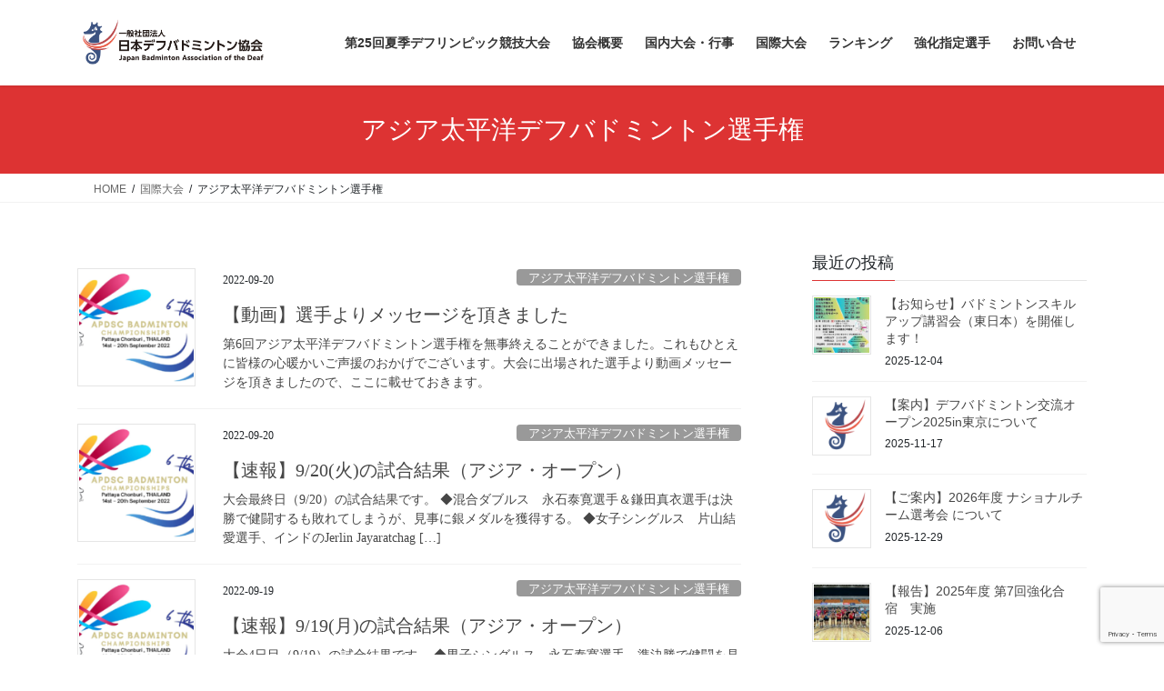

--- FILE ---
content_type: text/html; charset=UTF-8
request_url: https://jbad.or.jp/category/international_convention/asia_championship/
body_size: 13591
content:
<!DOCTYPE html>
<html lang="ja">
<head>
<meta charset="utf-8">
<meta http-equiv="X-UA-Compatible" content="IE=edge">
<meta name="viewport" content="width=device-width, initial-scale=1">

<title>アジア太平洋デフバドミントン選手権 | 日本デフバドミントン協会</title>
<meta name='robots' content='max-image-preview:large' />
	<style>img:is([sizes="auto" i], [sizes^="auto," i]) { contain-intrinsic-size: 3000px 1500px }</style>
	<link rel='dns-prefetch' href='//webfonts.xserver.jp' />
<link rel="alternate" type="application/rss+xml" title="日本デフバドミントン協会 &raquo; フィード" href="https://jbad.or.jp/feed/" />
<link rel="alternate" type="application/rss+xml" title="日本デフバドミントン協会 &raquo; コメントフィード" href="https://jbad.or.jp/comments/feed/" />
<link rel="alternate" type="application/rss+xml" title="日本デフバドミントン協会 &raquo; アジア太平洋デフバドミントン選手権 カテゴリーのフィード" href="https://jbad.or.jp/category/international_convention/asia_championship/feed/" />
<meta name="description" content="アジア太平洋デフバドミントン選手権 について 日本デフバドミントン協会 打球音のない世界のバドミントン" /><link rel='preload' id='vkExUnit_common_style-css-preload' href='https://jbad.or.jp/wp-content/plugins/vk-all-in-one-expansion-unit/assets/css/vkExUnit_style.css?ver=9.113.0.1' as='style' onload="this.onload=null;this.rel='stylesheet'"/>
<link rel='stylesheet' id='vkExUnit_common_style-css' href='https://jbad.or.jp/wp-content/plugins/vk-all-in-one-expansion-unit/assets/css/vkExUnit_style.css?ver=9.113.0.1' media='print' onload="this.media='all'; this.onload=null;">
<style id='vkExUnit_common_style-inline-css' type='text/css'>
:root {--ver_page_top_button_url:url(https://jbad.or.jp/wp-content/plugins/vk-all-in-one-expansion-unit/assets/images/to-top-btn-icon.svg);}@font-face {font-weight: normal;font-style: normal;font-family: "vk_sns";src: url("https://jbad.or.jp/wp-content/plugins/vk-all-in-one-expansion-unit/inc/sns/icons/fonts/vk_sns.eot?-bq20cj");src: url("https://jbad.or.jp/wp-content/plugins/vk-all-in-one-expansion-unit/inc/sns/icons/fonts/vk_sns.eot?#iefix-bq20cj") format("embedded-opentype"),url("https://jbad.or.jp/wp-content/plugins/vk-all-in-one-expansion-unit/inc/sns/icons/fonts/vk_sns.woff?-bq20cj") format("woff"),url("https://jbad.or.jp/wp-content/plugins/vk-all-in-one-expansion-unit/inc/sns/icons/fonts/vk_sns.ttf?-bq20cj") format("truetype"),url("https://jbad.or.jp/wp-content/plugins/vk-all-in-one-expansion-unit/inc/sns/icons/fonts/vk_sns.svg?-bq20cj#vk_sns") format("svg");}
.veu_promotion-alert__content--text {border: 1px solid rgba(0,0,0,0.125);padding: 0.5em 1em;border-radius: var(--vk-size-radius);margin-bottom: var(--vk-margin-block-bottom);font-size: 0.875rem;}/* Alert Content部分に段落タグを入れた場合に最後の段落の余白を0にする */.veu_promotion-alert__content--text p:last-of-type{margin-bottom:0;margin-top: 0;}
</style>
<link rel='preload' id='wp-block-library-css-preload' href='https://jbad.or.jp/wp-includes/css/dist/block-library/style.min.css?ver=6.8.3' as='style' onload="this.onload=null;this.rel='stylesheet'"/>
<link rel='stylesheet' id='wp-block-library-css' href='https://jbad.or.jp/wp-includes/css/dist/block-library/style.min.css?ver=6.8.3' media='print' onload="this.media='all'; this.onload=null;">
<style id='wp-block-library-inline-css' type='text/css'>
/* VK Color Palettes */
</style>
<style id='classic-theme-styles-inline-css' type='text/css'>
/*! This file is auto-generated */
.wp-block-button__link{color:#fff;background-color:#32373c;border-radius:9999px;box-shadow:none;text-decoration:none;padding:calc(.667em + 2px) calc(1.333em + 2px);font-size:1.125em}.wp-block-file__button{background:#32373c;color:#fff;text-decoration:none}
</style>
<style id='global-styles-inline-css' type='text/css'>
:root{--wp--preset--aspect-ratio--square: 1;--wp--preset--aspect-ratio--4-3: 4/3;--wp--preset--aspect-ratio--3-4: 3/4;--wp--preset--aspect-ratio--3-2: 3/2;--wp--preset--aspect-ratio--2-3: 2/3;--wp--preset--aspect-ratio--16-9: 16/9;--wp--preset--aspect-ratio--9-16: 9/16;--wp--preset--color--black: #000000;--wp--preset--color--cyan-bluish-gray: #abb8c3;--wp--preset--color--white: #ffffff;--wp--preset--color--pale-pink: #f78da7;--wp--preset--color--vivid-red: #cf2e2e;--wp--preset--color--luminous-vivid-orange: #ff6900;--wp--preset--color--luminous-vivid-amber: #fcb900;--wp--preset--color--light-green-cyan: #7bdcb5;--wp--preset--color--vivid-green-cyan: #00d084;--wp--preset--color--pale-cyan-blue: #8ed1fc;--wp--preset--color--vivid-cyan-blue: #0693e3;--wp--preset--color--vivid-purple: #9b51e0;--wp--preset--gradient--vivid-cyan-blue-to-vivid-purple: linear-gradient(135deg,rgba(6,147,227,1) 0%,rgb(155,81,224) 100%);--wp--preset--gradient--light-green-cyan-to-vivid-green-cyan: linear-gradient(135deg,rgb(122,220,180) 0%,rgb(0,208,130) 100%);--wp--preset--gradient--luminous-vivid-amber-to-luminous-vivid-orange: linear-gradient(135deg,rgba(252,185,0,1) 0%,rgba(255,105,0,1) 100%);--wp--preset--gradient--luminous-vivid-orange-to-vivid-red: linear-gradient(135deg,rgba(255,105,0,1) 0%,rgb(207,46,46) 100%);--wp--preset--gradient--very-light-gray-to-cyan-bluish-gray: linear-gradient(135deg,rgb(238,238,238) 0%,rgb(169,184,195) 100%);--wp--preset--gradient--cool-to-warm-spectrum: linear-gradient(135deg,rgb(74,234,220) 0%,rgb(151,120,209) 20%,rgb(207,42,186) 40%,rgb(238,44,130) 60%,rgb(251,105,98) 80%,rgb(254,248,76) 100%);--wp--preset--gradient--blush-light-purple: linear-gradient(135deg,rgb(255,206,236) 0%,rgb(152,150,240) 100%);--wp--preset--gradient--blush-bordeaux: linear-gradient(135deg,rgb(254,205,165) 0%,rgb(254,45,45) 50%,rgb(107,0,62) 100%);--wp--preset--gradient--luminous-dusk: linear-gradient(135deg,rgb(255,203,112) 0%,rgb(199,81,192) 50%,rgb(65,88,208) 100%);--wp--preset--gradient--pale-ocean: linear-gradient(135deg,rgb(255,245,203) 0%,rgb(182,227,212) 50%,rgb(51,167,181) 100%);--wp--preset--gradient--electric-grass: linear-gradient(135deg,rgb(202,248,128) 0%,rgb(113,206,126) 100%);--wp--preset--gradient--midnight: linear-gradient(135deg,rgb(2,3,129) 0%,rgb(40,116,252) 100%);--wp--preset--font-size--small: 13px;--wp--preset--font-size--medium: 20px;--wp--preset--font-size--large: 36px;--wp--preset--font-size--x-large: 42px;--wp--preset--spacing--20: 0.44rem;--wp--preset--spacing--30: 0.67rem;--wp--preset--spacing--40: 1rem;--wp--preset--spacing--50: 1.5rem;--wp--preset--spacing--60: 2.25rem;--wp--preset--spacing--70: 3.38rem;--wp--preset--spacing--80: 5.06rem;--wp--preset--shadow--natural: 6px 6px 9px rgba(0, 0, 0, 0.2);--wp--preset--shadow--deep: 12px 12px 50px rgba(0, 0, 0, 0.4);--wp--preset--shadow--sharp: 6px 6px 0px rgba(0, 0, 0, 0.2);--wp--preset--shadow--outlined: 6px 6px 0px -3px rgba(255, 255, 255, 1), 6px 6px rgba(0, 0, 0, 1);--wp--preset--shadow--crisp: 6px 6px 0px rgba(0, 0, 0, 1);}:where(.is-layout-flex){gap: 0.5em;}:where(.is-layout-grid){gap: 0.5em;}body .is-layout-flex{display: flex;}.is-layout-flex{flex-wrap: wrap;align-items: center;}.is-layout-flex > :is(*, div){margin: 0;}body .is-layout-grid{display: grid;}.is-layout-grid > :is(*, div){margin: 0;}:where(.wp-block-columns.is-layout-flex){gap: 2em;}:where(.wp-block-columns.is-layout-grid){gap: 2em;}:where(.wp-block-post-template.is-layout-flex){gap: 1.25em;}:where(.wp-block-post-template.is-layout-grid){gap: 1.25em;}.has-black-color{color: var(--wp--preset--color--black) !important;}.has-cyan-bluish-gray-color{color: var(--wp--preset--color--cyan-bluish-gray) !important;}.has-white-color{color: var(--wp--preset--color--white) !important;}.has-pale-pink-color{color: var(--wp--preset--color--pale-pink) !important;}.has-vivid-red-color{color: var(--wp--preset--color--vivid-red) !important;}.has-luminous-vivid-orange-color{color: var(--wp--preset--color--luminous-vivid-orange) !important;}.has-luminous-vivid-amber-color{color: var(--wp--preset--color--luminous-vivid-amber) !important;}.has-light-green-cyan-color{color: var(--wp--preset--color--light-green-cyan) !important;}.has-vivid-green-cyan-color{color: var(--wp--preset--color--vivid-green-cyan) !important;}.has-pale-cyan-blue-color{color: var(--wp--preset--color--pale-cyan-blue) !important;}.has-vivid-cyan-blue-color{color: var(--wp--preset--color--vivid-cyan-blue) !important;}.has-vivid-purple-color{color: var(--wp--preset--color--vivid-purple) !important;}.has-black-background-color{background-color: var(--wp--preset--color--black) !important;}.has-cyan-bluish-gray-background-color{background-color: var(--wp--preset--color--cyan-bluish-gray) !important;}.has-white-background-color{background-color: var(--wp--preset--color--white) !important;}.has-pale-pink-background-color{background-color: var(--wp--preset--color--pale-pink) !important;}.has-vivid-red-background-color{background-color: var(--wp--preset--color--vivid-red) !important;}.has-luminous-vivid-orange-background-color{background-color: var(--wp--preset--color--luminous-vivid-orange) !important;}.has-luminous-vivid-amber-background-color{background-color: var(--wp--preset--color--luminous-vivid-amber) !important;}.has-light-green-cyan-background-color{background-color: var(--wp--preset--color--light-green-cyan) !important;}.has-vivid-green-cyan-background-color{background-color: var(--wp--preset--color--vivid-green-cyan) !important;}.has-pale-cyan-blue-background-color{background-color: var(--wp--preset--color--pale-cyan-blue) !important;}.has-vivid-cyan-blue-background-color{background-color: var(--wp--preset--color--vivid-cyan-blue) !important;}.has-vivid-purple-background-color{background-color: var(--wp--preset--color--vivid-purple) !important;}.has-black-border-color{border-color: var(--wp--preset--color--black) !important;}.has-cyan-bluish-gray-border-color{border-color: var(--wp--preset--color--cyan-bluish-gray) !important;}.has-white-border-color{border-color: var(--wp--preset--color--white) !important;}.has-pale-pink-border-color{border-color: var(--wp--preset--color--pale-pink) !important;}.has-vivid-red-border-color{border-color: var(--wp--preset--color--vivid-red) !important;}.has-luminous-vivid-orange-border-color{border-color: var(--wp--preset--color--luminous-vivid-orange) !important;}.has-luminous-vivid-amber-border-color{border-color: var(--wp--preset--color--luminous-vivid-amber) !important;}.has-light-green-cyan-border-color{border-color: var(--wp--preset--color--light-green-cyan) !important;}.has-vivid-green-cyan-border-color{border-color: var(--wp--preset--color--vivid-green-cyan) !important;}.has-pale-cyan-blue-border-color{border-color: var(--wp--preset--color--pale-cyan-blue) !important;}.has-vivid-cyan-blue-border-color{border-color: var(--wp--preset--color--vivid-cyan-blue) !important;}.has-vivid-purple-border-color{border-color: var(--wp--preset--color--vivid-purple) !important;}.has-vivid-cyan-blue-to-vivid-purple-gradient-background{background: var(--wp--preset--gradient--vivid-cyan-blue-to-vivid-purple) !important;}.has-light-green-cyan-to-vivid-green-cyan-gradient-background{background: var(--wp--preset--gradient--light-green-cyan-to-vivid-green-cyan) !important;}.has-luminous-vivid-amber-to-luminous-vivid-orange-gradient-background{background: var(--wp--preset--gradient--luminous-vivid-amber-to-luminous-vivid-orange) !important;}.has-luminous-vivid-orange-to-vivid-red-gradient-background{background: var(--wp--preset--gradient--luminous-vivid-orange-to-vivid-red) !important;}.has-very-light-gray-to-cyan-bluish-gray-gradient-background{background: var(--wp--preset--gradient--very-light-gray-to-cyan-bluish-gray) !important;}.has-cool-to-warm-spectrum-gradient-background{background: var(--wp--preset--gradient--cool-to-warm-spectrum) !important;}.has-blush-light-purple-gradient-background{background: var(--wp--preset--gradient--blush-light-purple) !important;}.has-blush-bordeaux-gradient-background{background: var(--wp--preset--gradient--blush-bordeaux) !important;}.has-luminous-dusk-gradient-background{background: var(--wp--preset--gradient--luminous-dusk) !important;}.has-pale-ocean-gradient-background{background: var(--wp--preset--gradient--pale-ocean) !important;}.has-electric-grass-gradient-background{background: var(--wp--preset--gradient--electric-grass) !important;}.has-midnight-gradient-background{background: var(--wp--preset--gradient--midnight) !important;}.has-small-font-size{font-size: var(--wp--preset--font-size--small) !important;}.has-medium-font-size{font-size: var(--wp--preset--font-size--medium) !important;}.has-large-font-size{font-size: var(--wp--preset--font-size--large) !important;}.has-x-large-font-size{font-size: var(--wp--preset--font-size--x-large) !important;}
:where(.wp-block-post-template.is-layout-flex){gap: 1.25em;}:where(.wp-block-post-template.is-layout-grid){gap: 1.25em;}
:where(.wp-block-columns.is-layout-flex){gap: 2em;}:where(.wp-block-columns.is-layout-grid){gap: 2em;}
:root :where(.wp-block-pullquote){font-size: 1.5em;line-height: 1.6;}
</style>
<link rel='preload' id='contact-form-7-css-preload' href='https://jbad.or.jp/wp-content/plugins/contact-form-7/includes/css/styles.css?ver=6.1.4' as='style' onload="this.onload=null;this.rel='stylesheet'"/>
<link rel='stylesheet' id='contact-form-7-css' href='https://jbad.or.jp/wp-content/plugins/contact-form-7/includes/css/styles.css?ver=6.1.4' media='print' onload="this.media='all'; this.onload=null;">
<link rel='stylesheet' id='vk-swiper-style-css' href='https://jbad.or.jp/wp-content/plugins/vk-blocks/vendor/vektor-inc/vk-swiper/src/assets/css/swiper-bundle.min.css?ver=11.0.2' type='text/css' media='all' />
<link rel='stylesheet' id='bootstrap-4-style-css' href='https://jbad.or.jp/wp-content/themes/lightning/_g2/library/bootstrap-4/css/bootstrap.min.css?ver=4.5.0' type='text/css' media='all' />
<link rel='stylesheet' id='lightning-common-style-css' href='https://jbad.or.jp/wp-content/themes/lightning/_g2/assets/css/common.css?ver=15.33.1' type='text/css' media='all' />
<style id='lightning-common-style-inline-css' type='text/css'>
/* vk-mobile-nav */:root {--vk-mobile-nav-menu-btn-bg-src: url("https://jbad.or.jp/wp-content/themes/lightning/_g2/inc/vk-mobile-nav/package/images/vk-menu-btn-black.svg");--vk-mobile-nav-menu-btn-close-bg-src: url("https://jbad.or.jp/wp-content/themes/lightning/_g2/inc/vk-mobile-nav/package/images/vk-menu-close-black.svg");--vk-menu-acc-icon-open-black-bg-src: url("https://jbad.or.jp/wp-content/themes/lightning/_g2/inc/vk-mobile-nav/package/images/vk-menu-acc-icon-open-black.svg");--vk-menu-acc-icon-open-white-bg-src: url("https://jbad.or.jp/wp-content/themes/lightning/_g2/inc/vk-mobile-nav/package/images/vk-menu-acc-icon-open-white.svg");--vk-menu-acc-icon-close-black-bg-src: url("https://jbad.or.jp/wp-content/themes/lightning/_g2/inc/vk-mobile-nav/package/images/vk-menu-close-black.svg");--vk-menu-acc-icon-close-white-bg-src: url("https://jbad.or.jp/wp-content/themes/lightning/_g2/inc/vk-mobile-nav/package/images/vk-menu-close-white.svg");}
</style>
<link rel='stylesheet' id='lightning-design-style-css' href='https://jbad.or.jp/wp-content/themes/lightning/_g2/design-skin/origin2/css/style.css?ver=15.33.1' type='text/css' media='all' />
<style id='lightning-design-style-inline-css' type='text/css'>
:root {--color-key:#dd3333;--wp--preset--color--vk-color-primary:#dd3333;--color-key-dark:#961f1f;}
/* ltg common custom */:root {--vk-menu-acc-btn-border-color:#333;--vk-color-primary:#dd3333;--vk-color-primary-dark:#961f1f;--vk-color-primary-vivid:#f33838;--color-key:#dd3333;--wp--preset--color--vk-color-primary:#dd3333;--color-key-dark:#961f1f;}.veu_color_txt_key { color:#961f1f ; }.veu_color_bg_key { background-color:#961f1f ; }.veu_color_border_key { border-color:#961f1f ; }.btn-default { border-color:#dd3333;color:#dd3333;}.btn-default:focus,.btn-default:hover { border-color:#dd3333;background-color: #dd3333; }.wp-block-search__button,.btn-primary { background-color:#dd3333;border-color:#961f1f; }.wp-block-search__button:focus,.wp-block-search__button:hover,.btn-primary:not(:disabled):not(.disabled):active,.btn-primary:focus,.btn-primary:hover { background-color:#961f1f;border-color:#dd3333; }.btn-outline-primary { color : #dd3333 ; border-color:#dd3333; }.btn-outline-primary:not(:disabled):not(.disabled):active,.btn-outline-primary:focus,.btn-outline-primary:hover { color : #fff; background-color:#dd3333;border-color:#961f1f; }a { color:#dd9933; }
.tagcloud a:before { font-family: "Font Awesome 7 Free";content: "\f02b";font-weight: bold; }
.media .media-body .media-heading a:hover { color:#dd3333; }@media (min-width: 768px){.gMenu > li:before,.gMenu > li.menu-item-has-children::after { border-bottom-color:#961f1f }.gMenu li li { background-color:#961f1f }.gMenu li li a:hover { background-color:#dd3333; }} /* @media (min-width: 768px) */.page-header { background-color:#dd3333; }h2,.mainSection-title { border-top-color:#dd3333; }h3:after,.subSection-title:after { border-bottom-color:#dd3333; }ul.page-numbers li span.page-numbers.current,.page-link dl .post-page-numbers.current { background-color:#dd3333; }.pager li > a { border-color:#dd3333;color:#dd3333;}.pager li > a:hover { background-color:#dd3333;color:#fff;}.siteFooter { border-top-color:#dd3333; }dt { border-left-color:#dd3333; }:root {--g_nav_main_acc_icon_open_url:url(https://jbad.or.jp/wp-content/themes/lightning/_g2/inc/vk-mobile-nav/package/images/vk-menu-acc-icon-open-black.svg);--g_nav_main_acc_icon_close_url: url(https://jbad.or.jp/wp-content/themes/lightning/_g2/inc/vk-mobile-nav/package/images/vk-menu-close-black.svg);--g_nav_sub_acc_icon_open_url: url(https://jbad.or.jp/wp-content/themes/lightning/_g2/inc/vk-mobile-nav/package/images/vk-menu-acc-icon-open-white.svg);--g_nav_sub_acc_icon_close_url: url(https://jbad.or.jp/wp-content/themes/lightning/_g2/inc/vk-mobile-nav/package/images/vk-menu-close-white.svg);}
</style>
<link rel='preload' id='veu-cta-css-preload' href='https://jbad.or.jp/wp-content/plugins/vk-all-in-one-expansion-unit/inc/call-to-action/package/assets/css/style.css?ver=9.113.0.1' as='style' onload="this.onload=null;this.rel='stylesheet'"/>
<link rel='stylesheet' id='veu-cta-css' href='https://jbad.or.jp/wp-content/plugins/vk-all-in-one-expansion-unit/inc/call-to-action/package/assets/css/style.css?ver=9.113.0.1' media='print' onload="this.media='all'; this.onload=null;">
<link rel='stylesheet' id='vk-blocks-build-css-css' href='https://jbad.or.jp/wp-content/plugins/vk-blocks/build/block-build.css?ver=1.115.2.1' type='text/css' media='all' />
<style id='vk-blocks-build-css-inline-css' type='text/css'>

	:root {
		--vk_image-mask-circle: url(https://jbad.or.jp/wp-content/plugins/vk-blocks/inc/vk-blocks/images/circle.svg);
		--vk_image-mask-wave01: url(https://jbad.or.jp/wp-content/plugins/vk-blocks/inc/vk-blocks/images/wave01.svg);
		--vk_image-mask-wave02: url(https://jbad.or.jp/wp-content/plugins/vk-blocks/inc/vk-blocks/images/wave02.svg);
		--vk_image-mask-wave03: url(https://jbad.or.jp/wp-content/plugins/vk-blocks/inc/vk-blocks/images/wave03.svg);
		--vk_image-mask-wave04: url(https://jbad.or.jp/wp-content/plugins/vk-blocks/inc/vk-blocks/images/wave04.svg);
	}
	

	:root {

		--vk-balloon-border-width:1px;

		--vk-balloon-speech-offset:-12px;
	}
	

	:root {
		--vk_flow-arrow: url(https://jbad.or.jp/wp-content/plugins/vk-blocks/inc/vk-blocks/images/arrow_bottom.svg);
	}
	
</style>
<link rel='preload' id='lightning-theme-style-css-preload' href='https://jbad.or.jp/wp-content/themes/lightning/style.css?ver=15.33.1' as='style' onload="this.onload=null;this.rel='stylesheet'"/>
<link rel='stylesheet' id='lightning-theme-style-css' href='https://jbad.or.jp/wp-content/themes/lightning/style.css?ver=15.33.1' media='print' onload="this.media='all'; this.onload=null;">
<link rel='preload' id='vk-font-awesome-css-preload' href='https://jbad.or.jp/wp-content/themes/lightning/vendor/vektor-inc/font-awesome-versions/src/font-awesome/css/all.min.css?ver=7.1.0' as='style' onload="this.onload=null;this.rel='stylesheet'"/>
<link rel='stylesheet' id='vk-font-awesome-css' href='https://jbad.or.jp/wp-content/themes/lightning/vendor/vektor-inc/font-awesome-versions/src/font-awesome/css/all.min.css?ver=7.1.0' media='print' onload="this.media='all'; this.onload=null;">
<link rel='preload' id='tablepress-default-css-preload' href='https://jbad.or.jp/wp-content/tablepress-combined.min.css?ver=42' as='style' onload="this.onload=null;this.rel='stylesheet'"/>
<link rel='stylesheet' id='tablepress-default-css' href='https://jbad.or.jp/wp-content/tablepress-combined.min.css?ver=42' media='print' onload="this.media='all'; this.onload=null;">
<script type="text/javascript" src="https://jbad.or.jp/wp-includes/js/jquery/jquery.min.js?ver=3.7.1" id="jquery-core-js"></script>
<script type="text/javascript" src="https://jbad.or.jp/wp-includes/js/jquery/jquery-migrate.min.js?ver=3.4.1" id="jquery-migrate-js"></script>
<script type="text/javascript" src="//webfonts.xserver.jp/js/xserverv3.js?fadein=0&amp;ver=2.0.9" id="typesquare_std-js"></script>
<link rel="https://api.w.org/" href="https://jbad.or.jp/wp-json/" /><link rel="alternate" title="JSON" type="application/json" href="https://jbad.or.jp/wp-json/wp/v2/categories/14" /><link rel="EditURI" type="application/rsd+xml" title="RSD" href="https://jbad.or.jp/xmlrpc.php?rsd" />
<meta name="generator" content="WordPress 6.8.3" />
<style type='text/css'>
#post-1124 h1,#post-1124 h2,#post-1124 h3,#post-1124 h1:lang(ja),#post-1124 h2:lang(ja),#post-1124 h3:lang(ja),#post-1124 .entry-title:lang(ja){ font-family: "リュウミン B-KL";}#post-1124 h4,#post-1124 h5,#post-1124 h6,#post-1124 h4:lang(ja),#post-1124 h5:lang(ja),#post-1124 h6:lang(ja),#post-1124 div.entry-meta span:lang(ja),#post-1124 footer.entry-footer span:lang(ja){ font-family: "リュウミン B-KL";}#post-1124.hentry,#post-1124 .entry-content p,#post-1124 .post-inner.entry-content p,#post-1124 #comments div:lang(ja){ font-family: "TBUDゴシック R";}#post-1124 strong,#post-1124 b,#post-1124 #comments .comment-author .fn:lang(ja){ font-family: "TBUDゴシック E";}#post-1103 h1,#post-1103 h2,#post-1103 h3,#post-1103 h1:lang(ja),#post-1103 h2:lang(ja),#post-1103 h3:lang(ja),#post-1103 .entry-title:lang(ja){ font-family: "リュウミン B-KL";}#post-1103 h4,#post-1103 h5,#post-1103 h6,#post-1103 h4:lang(ja),#post-1103 h5:lang(ja),#post-1103 h6:lang(ja),#post-1103 div.entry-meta span:lang(ja),#post-1103 footer.entry-footer span:lang(ja){ font-family: "リュウミン B-KL";}#post-1103.hentry,#post-1103 .entry-content p,#post-1103 .post-inner.entry-content p,#post-1103 #comments div:lang(ja){ font-family: "TBUDゴシック R";}#post-1103 strong,#post-1103 b,#post-1103 #comments .comment-author .fn:lang(ja){ font-family: "TBUDゴシック E";}#post-1067 h1,#post-1067 h2,#post-1067 h3,#post-1067 h1:lang(ja),#post-1067 h2:lang(ja),#post-1067 h3:lang(ja),#post-1067 .entry-title:lang(ja){ font-family: "リュウミン B-KL";}#post-1067 h4,#post-1067 h5,#post-1067 h6,#post-1067 h4:lang(ja),#post-1067 h5:lang(ja),#post-1067 h6:lang(ja),#post-1067 div.entry-meta span:lang(ja),#post-1067 footer.entry-footer span:lang(ja){ font-family: "リュウミン B-KL";}#post-1067.hentry,#post-1067 .entry-content p,#post-1067 .post-inner.entry-content p,#post-1067 #comments div:lang(ja){ font-family: "TBUDゴシック R";}#post-1067 strong,#post-1067 b,#post-1067 #comments .comment-author .fn:lang(ja){ font-family: "TBUDゴシック E";}#post-1048 h1,#post-1048 h2,#post-1048 h3,#post-1048 h1:lang(ja),#post-1048 h2:lang(ja),#post-1048 h3:lang(ja),#post-1048 .entry-title:lang(ja){ font-family: "リュウミン B-KL";}#post-1048 h4,#post-1048 h5,#post-1048 h6,#post-1048 h4:lang(ja),#post-1048 h5:lang(ja),#post-1048 h6:lang(ja),#post-1048 div.entry-meta span:lang(ja),#post-1048 footer.entry-footer span:lang(ja){ font-family: "リュウミン B-KL";}#post-1048.hentry,#post-1048 .entry-content p,#post-1048 .post-inner.entry-content p,#post-1048 #comments div:lang(ja){ font-family: "TBUDゴシック R";}#post-1048 strong,#post-1048 b,#post-1048 #comments .comment-author .fn:lang(ja){ font-family: "TBUDゴシック E";}#post-1027 h1,#post-1027 h2,#post-1027 h3,#post-1027 h1:lang(ja),#post-1027 h2:lang(ja),#post-1027 h3:lang(ja),#post-1027 .entry-title:lang(ja){ font-family: "リュウミン B-KL";}#post-1027 h4,#post-1027 h5,#post-1027 h6,#post-1027 h4:lang(ja),#post-1027 h5:lang(ja),#post-1027 h6:lang(ja),#post-1027 div.entry-meta span:lang(ja),#post-1027 footer.entry-footer span:lang(ja){ font-family: "リュウミン B-KL";}#post-1027.hentry,#post-1027 .entry-content p,#post-1027 .post-inner.entry-content p,#post-1027 #comments div:lang(ja){ font-family: "TBUDゴシック R";}#post-1027 strong,#post-1027 b,#post-1027 #comments .comment-author .fn:lang(ja){ font-family: "TBUDゴシック E";}#post-1003 h1,#post-1003 h2,#post-1003 h3,#post-1003 h1:lang(ja),#post-1003 h2:lang(ja),#post-1003 h3:lang(ja),#post-1003 .entry-title:lang(ja){ font-family: "リュウミン B-KL";}#post-1003 h4,#post-1003 h5,#post-1003 h6,#post-1003 h4:lang(ja),#post-1003 h5:lang(ja),#post-1003 h6:lang(ja),#post-1003 div.entry-meta span:lang(ja),#post-1003 footer.entry-footer span:lang(ja){ font-family: "リュウミン B-KL";}#post-1003.hentry,#post-1003 .entry-content p,#post-1003 .post-inner.entry-content p,#post-1003 #comments div:lang(ja){ font-family: "TBUDゴシック R";}#post-1003 strong,#post-1003 b,#post-1003 #comments .comment-author .fn:lang(ja){ font-family: "TBUDゴシック E";}#post-971 h1,#post-971 h2,#post-971 h3,#post-971 h1:lang(ja),#post-971 h2:lang(ja),#post-971 h3:lang(ja),#post-971 .entry-title:lang(ja){ font-family: "リュウミン B-KL";}#post-971 h4,#post-971 h5,#post-971 h6,#post-971 h4:lang(ja),#post-971 h5:lang(ja),#post-971 h6:lang(ja),#post-971 div.entry-meta span:lang(ja),#post-971 footer.entry-footer span:lang(ja){ font-family: "リュウミン B-KL";}#post-971.hentry,#post-971 .entry-content p,#post-971 .post-inner.entry-content p,#post-971 #comments div:lang(ja){ font-family: "TBUDゴシック R";}#post-971 strong,#post-971 b,#post-971 #comments .comment-author .fn:lang(ja){ font-family: "TBUDゴシック E";}#post-920 h1,#post-920 h2,#post-920 h3,#post-920 h1:lang(ja),#post-920 h2:lang(ja),#post-920 h3:lang(ja),#post-920 .entry-title:lang(ja){ font-family: "リュウミン B-KL";}#post-920 h4,#post-920 h5,#post-920 h6,#post-920 h4:lang(ja),#post-920 h5:lang(ja),#post-920 h6:lang(ja),#post-920 div.entry-meta span:lang(ja),#post-920 footer.entry-footer span:lang(ja){ font-family: "リュウミン B-KL";}#post-920.hentry,#post-920 .entry-content p,#post-920 .post-inner.entry-content p,#post-920 #comments div:lang(ja){ font-family: "TBUDゴシック R";}#post-920 strong,#post-920 b,#post-920 #comments .comment-author .fn:lang(ja){ font-family: "TBUDゴシック E";}#post-872 h1,#post-872 h2,#post-872 h3,#post-872 h1:lang(ja),#post-872 h2:lang(ja),#post-872 h3:lang(ja),#post-872 .entry-title:lang(ja){ font-family: "リュウミン B-KL";}#post-872 h4,#post-872 h5,#post-872 h6,#post-872 h4:lang(ja),#post-872 h5:lang(ja),#post-872 h6:lang(ja),#post-872 div.entry-meta span:lang(ja),#post-872 footer.entry-footer span:lang(ja){ font-family: "リュウミン B-KL";}#post-872.hentry,#post-872 .entry-content p,#post-872 .post-inner.entry-content p,#post-872 #comments div:lang(ja){ font-family: "TBUDゴシック R";}#post-872 strong,#post-872 b,#post-872 #comments .comment-author .fn:lang(ja){ font-family: "TBUDゴシック E";}</style>
<style id="lightning-color-custom-for-plugins" type="text/css">/* ltg theme common */.color_key_bg,.color_key_bg_hover:hover{background-color: #dd3333;}.color_key_txt,.color_key_txt_hover:hover{color: #dd3333;}.color_key_border,.color_key_border_hover:hover{border-color: #dd3333;}.color_key_dark_bg,.color_key_dark_bg_hover:hover{background-color: #961f1f;}.color_key_dark_txt,.color_key_dark_txt_hover:hover{color: #961f1f;}.color_key_dark_border,.color_key_dark_border_hover:hover{border-color: #961f1f;}</style><!-- [ VK All in One Expansion Unit OGP ] -->
<meta property="og:site_name" content="日本デフバドミントン協会" />
<meta property="og:url" content="https://jbad.or.jp/2022/09/20/1124/" />
<meta property="og:title" content="アジア太平洋デフバドミントン選手権 | 日本デフバドミントン協会" />
<meta property="og:description" content="アジア太平洋デフバドミントン選手権 について 日本デフバドミントン協会 打球音のない世界のバドミントン" />
<meta property="og:type" content="article" />
<!-- [ / VK All in One Expansion Unit OGP ] -->
<link rel="icon" href="https://jbad.or.jp/wp-content/uploads/2024/01/cropped-JBAD_Logo-1-32x32.png" sizes="32x32" />
<link rel="icon" href="https://jbad.or.jp/wp-content/uploads/2024/01/cropped-JBAD_Logo-1-192x192.png" sizes="192x192" />
<link rel="apple-touch-icon" href="https://jbad.or.jp/wp-content/uploads/2024/01/cropped-JBAD_Logo-1-180x180.png" />
<meta name="msapplication-TileImage" content="https://jbad.or.jp/wp-content/uploads/2024/01/cropped-JBAD_Logo-1-270x270.png" />

</head>
<body class="archive category category-asia_championship category-14 custom-background wp-theme-lightning sp-easy-accordion-enabled vk-blocks fa_v7_css post-type-post sidebar-fix sidebar-fix-priority-top bootstrap4 device-pc">
<a class="skip-link screen-reader-text" href="#main">コンテンツへスキップ</a>
<a class="skip-link screen-reader-text" href="#vk-mobile-nav">ナビゲーションに移動</a>
<header class="siteHeader">
		<div class="container siteHeadContainer">
		<div class="navbar-header">
						<p class="navbar-brand siteHeader_logo">
			<a href="https://jbad.or.jp/">
				<span><img src="https://jbad.or.jp/wp-content/uploads/2024/01/スクリーンショット-2024-01-08-225146-1.png" alt="日本デフバドミントン協会" /></span>
			</a>
			</p>
					</div>

					<div id="gMenu_outer" class="gMenu_outer">
				<nav class="menu-%e3%83%a1%e3%82%a4%e3%83%b3%e3%83%a1%e3%83%8b%e3%83%a5%e3%83%bc-container"><ul id="menu-%e3%83%a1%e3%82%a4%e3%83%b3%e3%83%a1%e3%83%8b%e3%83%a5%e3%83%bc" class="menu gMenu vk-menu-acc"><li id="menu-item-3159" class="menu-item menu-item-type-post_type menu-item-object-page menu-item-has-children"><a href="https://jbad.or.jp/would_event/%e7%ac%ac25%e5%9b%9e%e5%a4%8f%e5%ad%a3%e3%83%87%e3%83%95%e3%83%aa%e3%83%b3%e3%83%94%e3%83%83%e3%82%af%e7%ab%b6%e6%8a%80%e5%a4%a7%e4%bc%9a/"><strong class="gMenu_name">第25回夏季デフリンピック競技大会</strong></a>
<ul class="sub-menu">
	<li id="menu-item-3166" class="menu-item menu-item-type-post_type menu-item-object-post"><a href="https://jbad.or.jp/2025/11/16/3085/">【1日目結果】第25回夏季デフリンピック競技大会 バドミントン競技(個人戦)</a></li>
	<li id="menu-item-3165" class="menu-item menu-item-type-post_type menu-item-object-post"><a href="https://jbad.or.jp/2025/11/17/3098/">【2日目結果】第25回夏季デフリンピック競技大会 バドミントン競技(個人戦)</a></li>
	<li id="menu-item-3164" class="menu-item menu-item-type-post_type menu-item-object-post"><a href="https://jbad.or.jp/2025/11/18/3101/">【3日目結果】第25回夏季デフリンピック競技大会 バドミントン競技(個人戦)</a></li>
	<li id="menu-item-3163" class="menu-item menu-item-type-post_type menu-item-object-post"><a href="https://jbad.or.jp/2025/11/19/3118/">【4日目結果】第25回夏季デフリンピック競技大会 バドミントン競技(個人戦)</a></li>
	<li id="menu-item-3162" class="menu-item menu-item-type-post_type menu-item-object-post"><a href="https://jbad.or.jp/2025/11/20/3128/">【5日目結果】第25回夏季デフリンピック競技大会 バドミントン競技(個人戦)</a></li>
	<li id="menu-item-3161" class="menu-item menu-item-type-post_type menu-item-object-post"><a href="https://jbad.or.jp/2025/11/21/3135/">【6日目結果】第25回夏季デフリンピック競技大会 バドミントン競技(個人戦)</a></li>
	<li id="menu-item-3226" class="menu-item menu-item-type-post_type menu-item-object-post"><a href="https://jbad.or.jp/2025/11/23/3175/">【7日目結果】混合団体戦 第1戦(トルコ戦)結果</a></li>
	<li id="menu-item-3225" class="menu-item menu-item-type-post_type menu-item-object-post"><a href="https://jbad.or.jp/2025/11/24/3190/">【8日目結果】混合団体戦 第2戦(ウクライナ戦)結果</a></li>
	<li id="menu-item-3224" class="menu-item menu-item-type-post_type menu-item-object-post"><a href="https://jbad.or.jp/2025/11/24/3208/">【8日目結果】混合団体戦 準々決勝(韓国戦)結果</a></li>
	<li id="menu-item-3247" class="menu-item menu-item-type-post_type menu-item-object-post"><a href="https://jbad.or.jp/2025/11/25/3231/">【9日目結果】混合団体戦 準決勝(チャイニーズ・タイペイ戦)結果</a></li>
	<li id="menu-item-3246" class="menu-item menu-item-type-post_type menu-item-object-post"><a href="https://jbad.or.jp/2025/11/25/3238/">【9日目結果】混合団体戦 決勝(中国戦)結果</a></li>
</ul>
</li>
<li id="menu-item-262" class="menu-item menu-item-type-post_type menu-item-object-page menu-item-has-children"><a href="https://jbad.or.jp/gaiyo/"><strong class="gMenu_name">協会概要</strong></a>
<ul class="sub-menu">
	<li id="menu-item-337" class="menu-item menu-item-type-post_type menu-item-object-page"><a href="https://jbad.or.jp/gaiyo/teikan_kitei/">定款及び規程</a></li>
	<li id="menu-item-336" class="menu-item menu-item-type-post_type menu-item-object-page"><a href="https://jbad.or.jp/%e7%99%bb%e9%8c%b2/">会員登録について</a></li>
</ul>
</li>
<li id="menu-item-264" class="menu-item menu-item-type-post_type menu-item-object-page"><a href="https://jbad.or.jp/jpn_event/"><strong class="gMenu_name">国内大会・行事</strong></a></li>
<li id="menu-item-265" class="menu-item menu-item-type-post_type menu-item-object-page menu-item-has-children"><a href="https://jbad.or.jp/would_event/"><strong class="gMenu_name">国際大会</strong></a>
<ul class="sub-menu">
	<li id="menu-item-1646" class="menu-item menu-item-type-post_type menu-item-object-page menu-item-has-children"><a href="https://jbad.or.jp/would_event/3th_world_youth/">第3回世界デフユースバドミントン選手権大会</a>
	<ul class="sub-menu">
		<li id="menu-item-1652" class="menu-item menu-item-type-post_type menu-item-object-post"><a href="https://jbad.or.jp/2023/06/26/1620/">【お知らせ】第3回世界デフユースバドミントン選手権・第6回世界デフバドミントン選手権（ブラジル）について</a></li>
	</ul>
</li>
	<li id="menu-item-1645" class="menu-item menu-item-type-post_type menu-item-object-page menu-item-has-children"><a href="https://jbad.or.jp/would_event/6th_world_open/">第6回世界デフバドミントン選手権大会</a>
	<ul class="sub-menu">
		<li id="menu-item-1651" class="menu-item menu-item-type-post_type menu-item-object-post"><a href="https://jbad.or.jp/2023/06/26/1620/">【お知らせ】第3回世界デフユースバドミントン選手権・第6回世界デフバドミントン選手権（ブラジル）について</a></li>
	</ul>
</li>
	<li id="menu-item-975" class="menu-item menu-item-type-post_type menu-item-object-page menu-item-has-children"><a href="https://jbad.or.jp/would_event/2th_asia_youth/">第2回アジア太平洋デフユースバドミントン選手権大会</a>
	<ul class="sub-menu">
		<li id="menu-item-980" class="menu-item menu-item-type-post_type menu-item-object-post"><a href="https://jbad.or.jp/2022/08/27/872/">【お知らせ】第2回アジア太平洋デフユースバドミントン選手権、第6回アジア太平洋デフバドミントン選手権の日本代表選手団発表</a></li>
		<li id="menu-item-979" class="menu-item menu-item-type-post_type menu-item-object-post"><a href="https://jbad.or.jp/2022/09/14/920/">【速報】試合のドローが公開されました！</a></li>
		<li id="menu-item-978" class="menu-item menu-item-type-post_type menu-item-object-post"><a href="https://jbad.or.jp/2022/09/15/930/">【速報】9/14(水)の試合結果（アジア・ユース）</a></li>
		<li id="menu-item-977" class="menu-item menu-item-type-post_type menu-item-object-post"><a href="https://jbad.or.jp/2022/09/15/956/">【速報】9/15(木)の試合結果（アジア・ユース）</a></li>
		<li id="menu-item-1008" class="menu-item menu-item-type-post_type menu-item-object-post"><a href="https://jbad.or.jp/2022/09/17/996/">【速報】9/16(金)の試合結果（アジア・ユース）</a></li>
	</ul>
</li>
	<li id="menu-item-974" class="menu-item menu-item-type-post_type menu-item-object-page menu-item-has-children"><a href="https://jbad.or.jp/would_event/6th_asia_open/">第6回アジア太平洋デフバドミントン選手権大会</a>
	<ul class="sub-menu">
		<li id="menu-item-982" class="menu-item menu-item-type-post_type menu-item-object-post"><a href="https://jbad.or.jp/2022/08/27/872/">【お知らせ】第2回アジア太平洋デフユースバドミントン選手権、第6回アジア太平洋デフバドミントン選手権の日本代表選手団発表</a></li>
		<li id="menu-item-981" class="menu-item menu-item-type-post_type menu-item-object-post"><a href="https://jbad.or.jp/2022/09/14/920/">【速報】試合のドローが公開されました！</a></li>
		<li id="menu-item-976" class="menu-item menu-item-type-post_type menu-item-object-post"><a href="https://jbad.or.jp/2022/09/15/971/">【お知らせ】9/16(金)の試合予定（アジア・オープン）</a></li>
		<li id="menu-item-1007" class="menu-item menu-item-type-post_type menu-item-object-post"><a href="https://jbad.or.jp/2022/09/17/1003/">【速報】9/16(金)の試合結果（アジア・オープン）</a></li>
		<li id="menu-item-1030" class="menu-item menu-item-type-post_type menu-item-object-post"><a href="https://jbad.or.jp/2022/09/17/1027/">【速報】9/17(土)の試合結果（アジア・オープン）</a></li>
		<li id="menu-item-1055" class="menu-item menu-item-type-post_type menu-item-object-post"><a href="https://jbad.or.jp/2022/09/18/1048/">【速報】9/18(日)の試合結果（アジア・オープン）</a></li>
		<li id="menu-item-1080" class="menu-item menu-item-type-post_type menu-item-object-post"><a href="https://jbad.or.jp/2022/09/19/1067/">【速報】9/19(月)の試合結果（アジア・オープン）</a></li>
		<li id="menu-item-1123" class="menu-item menu-item-type-post_type menu-item-object-post"><a href="https://jbad.or.jp/2022/09/20/1103/">【速報】9/20(火)の試合結果（アジア・オープン）</a></li>
	</ul>
</li>
</ul>
</li>
<li id="menu-item-1262" class="menu-item menu-item-type-post_type menu-item-object-page"><a href="https://jbad.or.jp/ranking/"><strong class="gMenu_name">ランキング</strong></a></li>
<li id="menu-item-266" class="menu-item menu-item-type-post_type menu-item-object-page"><a href="https://jbad.or.jp/kyoka/"><strong class="gMenu_name">強化指定選手</strong></a></li>
<li id="menu-item-463" class="menu-item menu-item-type-post_type menu-item-object-page"><a href="https://jbad.or.jp/contact/"><strong class="gMenu_name">お問い合せ</strong></a></li>
</ul></nav>			</div>
			</div>
	</header>

<div class="section page-header"><div class="container"><div class="row"><div class="col-md-12">
<h1 class="page-header_pageTitle">
アジア太平洋デフバドミントン選手権</h1>
</div></div></div></div><!-- [ /.page-header ] -->


<!-- [ .breadSection ] --><div class="section breadSection"><div class="container"><div class="row"><ol class="breadcrumb" itemscope itemtype="https://schema.org/BreadcrumbList"><li id="panHome" itemprop="itemListElement" itemscope itemtype="http://schema.org/ListItem"><a itemprop="item" href="https://jbad.or.jp/"><span itemprop="name"><i class="fa-solid fa-house"></i> HOME</span></a><meta itemprop="position" content="1" /></li><li itemprop="itemListElement" itemscope itemtype="http://schema.org/ListItem"><a itemprop="item" href="https://jbad.or.jp/category/international_convention/"><span itemprop="name">国際大会</span></a><meta itemprop="position" content="2" /></li><li><span>アジア太平洋デフバドミントン選手権</span><meta itemprop="position" content="3" /></li></ol></div></div></div><!-- [ /.breadSection ] -->

<div class="section siteContent">
<div class="container">
<div class="row">
<div class="col mainSection mainSection-col-two baseSection vk_posts-mainSection" id="main" role="main">

	
<div class="postList">


	
		<article class="media">
<div id="post-1124" class="post-1124 post type-post status-publish format-standard has-post-thumbnail hentry category-asia_championship category-national category-international_convention category-kyouka">
		<div class="media-left postList_thumbnail">
		<a href="https://jbad.or.jp/2022/09/20/1124/">
		<img width="150" height="150" src="https://jbad.or.jp/wp-content/uploads/2022/08/2th_asia_youth_6th_asia_open-150x150.png" class="media-object wp-post-image" alt="" decoding="async" />		</a>
	</div>
		<div class="media-body">
		<div class="entry-meta">


<span class="published entry-meta_items">2022-09-20</span>

<span class="entry-meta_items entry-meta_updated">/ 最終更新日時 : <span class="updated">2022-10-31</span></span>


	
	<span class="vcard author entry-meta_items entry-meta_items_author"><span class="fn">管理者</span></span>



<span class="entry-meta_items entry-meta_items_term"><a href="https://jbad.or.jp/category/international_convention/asia_championship/" class="btn btn-xs btn-primary entry-meta_items_term_button" style="background-color:#999999;border:none;">アジア太平洋デフバドミントン選手権</a></span>
</div>
		<h1 class="media-heading entry-title"><a href="https://jbad.or.jp/2022/09/20/1124/">【動画】選手よりメッセージを頂きました</a></h1>
		<a href="https://jbad.or.jp/2022/09/20/1124/" class="media-body_excerpt"><p>第6回アジア太平洋デフバドミントン選手権を無事終えることができました。これもひとえに皆様の心暖かいご声援のおかげでございます。大会に出場された選手より動画メッセージを頂きましたので、ここに載せておきます。</p>
</a>
	</div>
</div>
</article>
<article class="media">
<div id="post-1103" class="post-1103 post type-post status-publish format-standard has-post-thumbnail hentry category-asia_championship category-national category-international_convention category-kyouka">
		<div class="media-left postList_thumbnail">
		<a href="https://jbad.or.jp/2022/09/20/1103/">
		<img width="150" height="150" src="https://jbad.or.jp/wp-content/uploads/2022/08/2th_asia_youth_6th_asia_open-150x150.png" class="media-object wp-post-image" alt="" decoding="async" />		</a>
	</div>
		<div class="media-body">
		<div class="entry-meta">


<span class="published entry-meta_items">2022-09-20</span>

<span class="entry-meta_items entry-meta_updated">/ 最終更新日時 : <span class="updated">2022-10-31</span></span>


	
	<span class="vcard author entry-meta_items entry-meta_items_author"><span class="fn">管理者</span></span>



<span class="entry-meta_items entry-meta_items_term"><a href="https://jbad.or.jp/category/international_convention/asia_championship/" class="btn btn-xs btn-primary entry-meta_items_term_button" style="background-color:#999999;border:none;">アジア太平洋デフバドミントン選手権</a></span>
</div>
		<h1 class="media-heading entry-title"><a href="https://jbad.or.jp/2022/09/20/1103/">【速報】9/20(火)の試合結果（アジア・オープン）</a></h1>
		<a href="https://jbad.or.jp/2022/09/20/1103/" class="media-body_excerpt"><p>大会最終日（9/20）の試合結果です。 ◆混合ダブルス　永石泰寛選手＆鎌田真衣選手は決勝で健闘するも敗れてしまうが、見事に銀メダルを獲得する。 ◆女子シングルス　片山結愛選手、インドのJerlin Jayaratchag [&hellip;]</p>
</a>
	</div>
</div>
</article>
<article class="media">
<div id="post-1067" class="post-1067 post type-post status-publish format-standard has-post-thumbnail hentry category-asia_championship category-national category-international_convention category-kyouka">
		<div class="media-left postList_thumbnail">
		<a href="https://jbad.or.jp/2022/09/19/1067/">
		<img width="150" height="150" src="https://jbad.or.jp/wp-content/uploads/2022/08/2th_asia_youth_6th_asia_open-150x150.png" class="media-object wp-post-image" alt="" decoding="async" />		</a>
	</div>
		<div class="media-body">
		<div class="entry-meta">


<span class="published entry-meta_items">2022-09-19</span>

<span class="entry-meta_items entry-meta_updated">/ 最終更新日時 : <span class="updated">2022-10-31</span></span>


	
	<span class="vcard author entry-meta_items entry-meta_items_author"><span class="fn">管理者</span></span>



<span class="entry-meta_items entry-meta_items_term"><a href="https://jbad.or.jp/category/international_convention/asia_championship/" class="btn btn-xs btn-primary entry-meta_items_term_button" style="background-color:#999999;border:none;">アジア太平洋デフバドミントン選手権</a></span>
</div>
		<h1 class="media-heading entry-title"><a href="https://jbad.or.jp/2022/09/19/1067/">【速報】9/19(月)の試合結果（アジア・オープン）</a></h1>
		<a href="https://jbad.or.jp/2022/09/19/1067/" class="media-body_excerpt"><p>大会4日目（9/19）の試合結果です。 ◆男子シングルス　永石泰寛選手、準決勝で健闘を見せるも敗退し、銅メダルが確定しました。 ◆男子ダブルス　沼倉昌明選手＆伊東勇哉選手、準決勝で屈してしまいましたが、銅メダルが確定しま [&hellip;]</p>
</a>
	</div>
</div>
</article>
<article class="media">
<div id="post-1048" class="post-1048 post type-post status-publish format-standard has-post-thumbnail hentry category-asia_championship category-national category-international_convention category-kyouka">
		<div class="media-left postList_thumbnail">
		<a href="https://jbad.or.jp/2022/09/18/1048/">
		<img width="150" height="150" src="https://jbad.or.jp/wp-content/uploads/2022/08/2th_asia_youth_6th_asia_open-150x150.png" class="media-object wp-post-image" alt="" decoding="async" loading="lazy" />		</a>
	</div>
		<div class="media-body">
		<div class="entry-meta">


<span class="published entry-meta_items">2022-09-18</span>

<span class="entry-meta_items entry-meta_updated">/ 最終更新日時 : <span class="updated">2022-10-31</span></span>


	
	<span class="vcard author entry-meta_items entry-meta_items_author"><span class="fn">管理者</span></span>



<span class="entry-meta_items entry-meta_items_term"><a href="https://jbad.or.jp/category/international_convention/asia_championship/" class="btn btn-xs btn-primary entry-meta_items_term_button" style="background-color:#999999;border:none;">アジア太平洋デフバドミントン選手権</a></span>
</div>
		<h1 class="media-heading entry-title"><a href="https://jbad.or.jp/2022/09/18/1048/">【速報】9/18(日)の試合結果（アジア・オープン）</a></h1>
		<a href="https://jbad.or.jp/2022/09/18/1048/" class="media-body_excerpt"><p>大会3日目（9/18）の試合結果です。 全員が全種目で決勝トーナメント進出を決めました！ また、以下種目で銅メダル以上が確定しました！ 　女子シングルス→銅メダル以上（鎌田真衣選手 or 片山結愛選手）　男子ダブルス→銅 [&hellip;]</p>
</a>
	</div>
</div>
</article>
<article class="media">
<div id="post-1027" class="post-1027 post type-post status-publish format-standard has-post-thumbnail hentry category-asia_championship category-national category-international_convention category-kyouka">
		<div class="media-left postList_thumbnail">
		<a href="https://jbad.or.jp/2022/09/17/1027/">
		<img width="150" height="150" src="https://jbad.or.jp/wp-content/uploads/2022/08/2th_asia_youth_6th_asia_open-150x150.png" class="media-object wp-post-image" alt="" decoding="async" loading="lazy" />		</a>
	</div>
		<div class="media-body">
		<div class="entry-meta">


<span class="published entry-meta_items">2022-09-17</span>

<span class="entry-meta_items entry-meta_updated">/ 最終更新日時 : <span class="updated">2022-10-31</span></span>


	
	<span class="vcard author entry-meta_items entry-meta_items_author"><span class="fn">管理者</span></span>



<span class="entry-meta_items entry-meta_items_term"><a href="https://jbad.or.jp/category/international_convention/asia_championship/" class="btn btn-xs btn-primary entry-meta_items_term_button" style="background-color:#999999;border:none;">アジア太平洋デフバドミントン選手権</a></span>
</div>
		<h1 class="media-heading entry-title"><a href="https://jbad.or.jp/2022/09/17/1027/">【速報】9/17(土)の試合結果（アジア・オープン）</a></h1>
		<a href="https://jbad.or.jp/2022/09/17/1027/" class="media-body_excerpt"><p>大会2日目（9/17）の試合結果です。 女子シングルスで片山結愛選手がデフリンピック金メダリストに敗れてしまいましたが、他の試合は全て勝利を収め、決勝トーナメント進出に向けて大きく前進しました！ 明日の夕方（現地時間16 [&hellip;]</p>
</a>
	</div>
</div>
</article>
<article class="media">
<div id="post-1003" class="post-1003 post type-post status-publish format-standard has-post-thumbnail hentry category-asia_championship category-national category-international_convention category-kyouka">
		<div class="media-left postList_thumbnail">
		<a href="https://jbad.or.jp/2022/09/17/1003/">
		<img width="150" height="150" src="https://jbad.or.jp/wp-content/uploads/2022/08/2th_asia_youth_6th_asia_open-150x150.png" class="media-object wp-post-image" alt="" decoding="async" loading="lazy" />		</a>
	</div>
		<div class="media-body">
		<div class="entry-meta">


<span class="published entry-meta_items">2022-09-17</span>

<span class="entry-meta_items entry-meta_updated">/ 最終更新日時 : <span class="updated">2022-10-31</span></span>


	
	<span class="vcard author entry-meta_items entry-meta_items_author"><span class="fn">管理者</span></span>



<span class="entry-meta_items entry-meta_items_term"><a href="https://jbad.or.jp/category/international_convention/asia_championship/" class="btn btn-xs btn-primary entry-meta_items_term_button" style="background-color:#999999;border:none;">アジア太平洋デフバドミントン選手権</a></span>
</div>
		<h1 class="media-heading entry-title"><a href="https://jbad.or.jp/2022/09/17/1003/">【速報】9/16(金)の試合結果（アジア・オープン）</a></h1>
		<a href="https://jbad.or.jp/2022/09/17/1003/" class="media-body_excerpt"><p>9/16(金)より、第6回アジア太平洋デフバドミントン選手権大会が始まりました！ 初日は出場した選手全員が勝利を収める活躍を見せてくれました！ 9/17(土)は強豪であるインド選手と多く当たります。それぞれが勝利をめざし [&hellip;]</p>
</a>
	</div>
</div>
</article>
<article class="media">
<div id="post-971" class="post-971 post type-post status-publish format-standard has-post-thumbnail hentry category-asia_championship category-national category-international_convention category-kyouka">
		<div class="media-left postList_thumbnail">
		<a href="https://jbad.or.jp/2022/09/15/971/">
		<img width="150" height="150" src="https://jbad.or.jp/wp-content/uploads/2022/08/2th_asia_youth_6th_asia_open-150x150.png" class="media-object wp-post-image" alt="" decoding="async" loading="lazy" />		</a>
	</div>
		<div class="media-body">
		<div class="entry-meta">


<span class="published entry-meta_items">2022-09-15</span>

<span class="entry-meta_items entry-meta_updated">/ 最終更新日時 : <span class="updated">2022-10-31</span></span>


	
	<span class="vcard author entry-meta_items entry-meta_items_author"><span class="fn">管理者</span></span>



<span class="entry-meta_items entry-meta_items_term"><a href="https://jbad.or.jp/category/international_convention/asia_championship/" class="btn btn-xs btn-primary entry-meta_items_term_button" style="background-color:#999999;border:none;">アジア太平洋デフバドミントン選手権</a></span>
</div>
		<h1 class="media-heading entry-title"><a href="https://jbad.or.jp/2022/09/15/971/">【お知らせ】9/16(金)の試合予定（アジア・オープン）</a></h1>
		<a href="https://jbad.or.jp/2022/09/15/971/" class="media-body_excerpt"><p>9月14日より第2回アジア太平洋デフユースバドミントン選手権大会が行われておりますが、明日(16日)から第6回アジア太平洋デフバドミントン選手権大会（オープン）が始まります。 9月16日(金)の試合予定は以下の通りです。 [&hellip;]</p>
</a>
	</div>
</div>
</article>
<article class="media">
<div id="post-920" class="post-920 post type-post status-publish format-standard has-post-thumbnail hentry category-asia_championship category-asia_youth_championship category-national category-youth category-international_convention category-kyouka">
		<div class="media-left postList_thumbnail">
		<a href="https://jbad.or.jp/2022/09/14/920/">
		<img width="150" height="150" src="https://jbad.or.jp/wp-content/uploads/2022/08/2th_asia_youth_6th_asia_open-150x150.png" class="media-object wp-post-image" alt="" decoding="async" loading="lazy" />		</a>
	</div>
		<div class="media-body">
		<div class="entry-meta">


<span class="published entry-meta_items">2022-09-14</span>

<span class="entry-meta_items entry-meta_updated">/ 最終更新日時 : <span class="updated">2022-10-31</span></span>


	
	<span class="vcard author entry-meta_items entry-meta_items_author"><span class="fn">管理者</span></span>



<span class="entry-meta_items entry-meta_items_term"><a href="https://jbad.or.jp/category/international_convention/asia_championship/" class="btn btn-xs btn-primary entry-meta_items_term_button" style="background-color:#999999;border:none;">アジア太平洋デフバドミントン選手権</a></span>
</div>
		<h1 class="media-heading entry-title"><a href="https://jbad.or.jp/2022/09/14/920/">【速報】試合のドローが公開されました！</a></h1>
		<a href="https://jbad.or.jp/2022/09/14/920/" class="media-body_excerpt"><p>2022年9月14日(水)～16日(金)に行われる、「第2回アジア太平洋デフユースバドミントン選手権大会」および、16日(金)～20日(火)に行われる、「第6回アジア太平洋デフバドミントン選手権大会」のドローが公開されま [&hellip;]</p>
</a>
	</div>
</div>
</article>
<article class="media">
<div id="post-872" class="post-872 post type-post status-publish format-standard has-post-thumbnail hentry category-asia_championship category-asia_youth_championship category-national category-youth category-international_convention category-kyouka">
		<div class="media-left postList_thumbnail">
		<a href="https://jbad.or.jp/2022/08/27/872/">
		<img width="150" height="150" src="https://jbad.or.jp/wp-content/uploads/2022/08/2th_asia_youth_6th_asia_open-150x150.png" class="media-object wp-post-image" alt="" decoding="async" loading="lazy" />		</a>
	</div>
		<div class="media-body">
		<div class="entry-meta">


<span class="published entry-meta_items">2022-08-27</span>

<span class="entry-meta_items entry-meta_updated">/ 最終更新日時 : <span class="updated">2022-10-31</span></span>


	
	<span class="vcard author entry-meta_items entry-meta_items_author"><span class="fn">管理者</span></span>



<span class="entry-meta_items entry-meta_items_term"><a href="https://jbad.or.jp/category/international_convention/asia_championship/" class="btn btn-xs btn-primary entry-meta_items_term_button" style="background-color:#999999;border:none;">アジア太平洋デフバドミントン選手権</a></span>
</div>
		<h1 class="media-heading entry-title"><a href="https://jbad.or.jp/2022/08/27/872/">【お知らせ】第2回アジア太平洋デフユースバドミントン選手権、第6回アジア太平洋デフバドミントン選手権の日本代表選手団発表</a></h1>
		<a href="https://jbad.or.jp/2022/08/27/872/" class="media-body_excerpt"><p>9月12日(月)から20日(火)にタイにて開催される第2回アジア太平洋デフユースバドミントン選手権、第6回アジア太平洋デフバドミントン選手権の出場者が決定いたしました！ ※第2回アジア太平洋デフユースバドミントン選手権は [&hellip;]</p>
</a>
	</div>
</div>
</article>

	
	
	
</div><!-- [ /.postList ] -->

</div><!-- [ /.mainSection ] -->

	<div class="col subSection sideSection sideSection-col-two baseSection">
				

<aside class="widget widget_postlist">
<h1 class="subSection-title">最近の投稿</h1>

  <div class="media">

	
	  <div class="media-left postList_thumbnail">
		<a href="https://jbad.or.jp/2025/12/04/2996/">
		<img width="150" height="150" src="https://jbad.or.jp/wp-content/uploads/2025/12/スキルアップ講習会-チラシ-150x150.jpg" class="attachment-thumbnail size-thumbnail wp-post-image" alt="" decoding="async" loading="lazy" />		</a>
	  </div>

	
	<div class="media-body">
	  <h4 class="media-heading"><a href="https://jbad.or.jp/2025/12/04/2996/">【お知らせ】バドミントンスキルアップ講習会（東日本）を開催します！</a></h4>
	  <div class="published entry-meta_items">2025-12-04</div>
	</div>
  </div>


  <div class="media">

	
	  <div class="media-left postList_thumbnail">
		<a href="https://jbad.or.jp/2025/11/17/3079/">
		<img width="150" height="150" src="https://jbad.or.jp/wp-content/uploads/2024/01/cropped-JBAD_Logo-150x150.png" class="attachment-thumbnail size-thumbnail wp-post-image" alt="" decoding="async" loading="lazy" srcset="https://jbad.or.jp/wp-content/uploads/2024/01/cropped-JBAD_Logo-150x150.png 150w, https://jbad.or.jp/wp-content/uploads/2024/01/cropped-JBAD_Logo-300x300.png 300w, https://jbad.or.jp/wp-content/uploads/2024/01/cropped-JBAD_Logo-270x270.png 270w, https://jbad.or.jp/wp-content/uploads/2024/01/cropped-JBAD_Logo-192x192.png 192w, https://jbad.or.jp/wp-content/uploads/2024/01/cropped-JBAD_Logo-180x180.png 180w, https://jbad.or.jp/wp-content/uploads/2024/01/cropped-JBAD_Logo-32x32.png 32w, https://jbad.or.jp/wp-content/uploads/2024/01/cropped-JBAD_Logo.png 512w" sizes="auto, (max-width: 150px) 100vw, 150px" />		</a>
	  </div>

	
	<div class="media-body">
	  <h4 class="media-heading"><a href="https://jbad.or.jp/2025/11/17/3079/">【案内】デフバドミントン交流オープン2025in東京について</a></h4>
	  <div class="published entry-meta_items">2025-11-17</div>
	</div>
  </div>


  <div class="media">

	
	  <div class="media-left postList_thumbnail">
		<a href="https://jbad.or.jp/2025/12/29/3260/">
		<img width="150" height="150" src="https://jbad.or.jp/wp-content/uploads/2024/01/JBAD_Logo-150x150.png" class="attachment-thumbnail size-thumbnail wp-post-image" alt="" decoding="async" loading="lazy" />		</a>
	  </div>

	
	<div class="media-body">
	  <h4 class="media-heading"><a href="https://jbad.or.jp/2025/12/29/3260/">【ご案内】2026年度 ナショナルチーム選考会 について</a></h4>
	  <div class="published entry-meta_items">2025-12-29</div>
	</div>
  </div>


  <div class="media">

	
	  <div class="media-left postList_thumbnail">
		<a href="https://jbad.or.jp/2025/12/06/3082/">
		<img width="150" height="150" src="https://jbad.or.jp/wp-content/uploads/2025/12/LINE_ALBUM_東京デフリンピック直前合宿_251202_86-150x150.jpg" class="attachment-thumbnail size-thumbnail wp-post-image" alt="" decoding="async" loading="lazy" />		</a>
	  </div>

	
	<div class="media-body">
	  <h4 class="media-heading"><a href="https://jbad.or.jp/2025/12/06/3082/">【報告】2025年度 第7回強化合宿　実施</a></h4>
	  <div class="published entry-meta_items">2025-12-06</div>
	</div>
  </div>


  <div class="media">

	
	  <div class="media-left postList_thumbnail">
		<a href="https://jbad.or.jp/2025/11/25/3238/">
		<img width="150" height="150" src="https://jbad.or.jp/wp-content/uploads/2025/11/20230824-emblem-c2a-150x150.jpg" class="attachment-thumbnail size-thumbnail wp-post-image" alt="" decoding="async" loading="lazy" />		</a>
	  </div>

	
	<div class="media-body">
	  <h4 class="media-heading"><a href="https://jbad.or.jp/2025/11/25/3238/">【混合団体戦】金メダル獲得！！　決勝(中国戦)結果</a></h4>
	  <div class="published entry-meta_items">2025-11-25</div>
	</div>
  </div>


  <div class="media">

	
	  <div class="media-left postList_thumbnail">
		<a href="https://jbad.or.jp/2025/11/25/3235/">
		<img width="150" height="150" src="https://jbad.or.jp/wp-content/uploads/2025/11/20230824-emblem-c2a-150x150.jpg" class="attachment-thumbnail size-thumbnail wp-post-image" alt="" decoding="async" loading="lazy" />		</a>
	  </div>

	
	<div class="media-body">
	  <h4 class="media-heading"><a href="https://jbad.or.jp/2025/11/25/3235/">【混合団体戦】決勝(中国戦)が始まりました</a></h4>
	  <div class="published entry-meta_items">2025-11-25</div>
	</div>
  </div>


  <div class="media">

	
	  <div class="media-left postList_thumbnail">
		<a href="https://jbad.or.jp/2025/11/25/3231/">
		<img width="150" height="150" src="https://jbad.or.jp/wp-content/uploads/2025/11/20230824-emblem-c2a-150x150.jpg" class="attachment-thumbnail size-thumbnail wp-post-image" alt="" decoding="async" loading="lazy" />		</a>
	  </div>

	
	<div class="media-body">
	  <h4 class="media-heading"><a href="https://jbad.or.jp/2025/11/25/3231/">【混合団体戦】準決勝(チャイニーズ・タイペイ戦)結果</a></h4>
	  <div class="published entry-meta_items">2025-11-25</div>
	</div>
  </div>


  <div class="media">

	
	  <div class="media-left postList_thumbnail">
		<a href="https://jbad.or.jp/2025/11/25/3216/">
		<img width="150" height="150" src="https://jbad.or.jp/wp-content/uploads/2025/11/20230824-emblem-c2a-150x150.jpg" class="attachment-thumbnail size-thumbnail wp-post-image" alt="" decoding="async" loading="lazy" />		</a>
	  </div>

	
	<div class="media-body">
	  <h4 class="media-heading"><a href="https://jbad.or.jp/2025/11/25/3216/">【混合団体戦】準決勝(チャイニーズタイペイ戦)が始まりました</a></h4>
	  <div class="published entry-meta_items">2025-11-25</div>
	</div>
  </div>


  <div class="media">

	
	  <div class="media-left postList_thumbnail">
		<a href="https://jbad.or.jp/2025/11/24/3215/">
		<img width="150" height="150" src="https://jbad.or.jp/wp-content/uploads/2025/11/20230824-emblem-c2a-150x150.jpg" class="attachment-thumbnail size-thumbnail wp-post-image" alt="" decoding="async" loading="lazy" />		</a>
	  </div>

	
	<div class="media-body">
	  <h4 class="media-heading"><a href="https://jbad.or.jp/2025/11/24/3215/">【予告】11/25(火)の日本選手出場予定試合について</a></h4>
	  <div class="published entry-meta_items">2025-11-24</div>
	</div>
  </div>


  <div class="media">

	
	  <div class="media-left postList_thumbnail">
		<a href="https://jbad.or.jp/2025/11/24/3208/">
		<img width="150" height="150" src="https://jbad.or.jp/wp-content/uploads/2025/11/20230824-emblem-c2a-150x150.jpg" class="attachment-thumbnail size-thumbnail wp-post-image" alt="" decoding="async" loading="lazy" />		</a>
	  </div>

	
	<div class="media-body">
	  <h4 class="media-heading"><a href="https://jbad.or.jp/2025/11/24/3208/">【混合団体戦】準々決勝(韓国戦)結果</a></h4>
	  <div class="published entry-meta_items">2025-11-24</div>
	</div>
  </div>


  <div class="media">

	
	  <div class="media-left postList_thumbnail">
		<a href="https://jbad.or.jp/2025/11/24/3195/">
		<img width="150" height="150" src="https://jbad.or.jp/wp-content/uploads/2025/11/20230824-emblem-c2a-150x150.jpg" class="attachment-thumbnail size-thumbnail wp-post-image" alt="" decoding="async" loading="lazy" />		</a>
	  </div>

	
	<div class="media-body">
	  <h4 class="media-heading"><a href="https://jbad.or.jp/2025/11/24/3195/">【混合団体戦】準々決勝、韓国戦が始まりました！</a></h4>
	  <div class="published entry-meta_items">2025-11-24</div>
	</div>
  </div>

</aside>

<aside class="widget widget_categories widget_link_list">
<nav class="localNav">
<h1 class="subSection-title">カテゴリー</h1>
<ul>
		<li class="cat-item cat-item-10"><a href="https://jbad.or.jp/category/jimukyoku/">事務局</a>
</li>
	<li class="cat-item cat-item-16"><a href="https://jbad.or.jp/category/national_competition/">国内大会</a>
<ul class='children'>
	<li class="cat-item cat-item-23"><a href="https://jbad.or.jp/category/national_competition/deaf_open/">デフオープン大会</a>
</li>
	<li class="cat-item cat-item-17"><a href="https://jbad.or.jp/category/national_competition/national_championship/">日本ろう者バドミントン選手権</a>
</li>
	<li class="cat-item cat-item-18"><a href="https://jbad.or.jp/category/national_competition/ranking_circuit/">日本ろう者ランキングサーキット大会</a>
</li>
	<li class="cat-item cat-item-24"><a href="https://jbad.or.jp/category/national_competition/selection/">選考会</a>
</li>
</ul>
</li>
	<li class="cat-item cat-item-15 current-cat-parent current-cat-ancestor"><a href="https://jbad.or.jp/category/international_convention/">国際大会</a>
<ul class='children'>
	<li class="cat-item cat-item-14 current-cat"><a aria-current="page" href="https://jbad.or.jp/category/international_convention/asia_championship/">アジア太平洋デフバドミントン選手権</a>
</li>
	<li class="cat-item cat-item-19"><a href="https://jbad.or.jp/category/international_convention/asia_youth_championship/">アジア太平洋デフユースバドミントン選手権</a>
</li>
	<li class="cat-item cat-item-22"><a href="https://jbad.or.jp/category/international_convention/deaflympics/">デフリンピック</a>
</li>
	<li class="cat-item cat-item-20"><a href="https://jbad.or.jp/category/international_convention/world_championship/">世界デフバドミントン選手権</a>
</li>
	<li class="cat-item cat-item-21"><a href="https://jbad.or.jp/category/international_convention/world_youth_championship/">世界デフユースバドミントン選手権</a>
</li>
</ul>
</li>
	<li class="cat-item cat-item-3"><a href="https://jbad.or.jp/category/kyouka/">強化委員会</a>
<ul class='children'>
	<li class="cat-item cat-item-4"><a href="https://jbad.or.jp/category/kyouka/national/">ナショナルチーム</a>
</li>
	<li class="cat-item cat-item-5"><a href="https://jbad.or.jp/category/kyouka/youth/">ユースチーム</a>
</li>
</ul>
</li>
	<li class="cat-item cat-item-1"><a href="https://jbad.or.jp/category/%e6%9c%aa%e5%88%86%e9%a1%9e/">未分類</a>
</li>
	<li class="cat-item cat-item-12"><a href="https://jbad.or.jp/category/kyougi/">競技委員会</a>
</li>
</ul>
</nav>
</aside>

<aside class="widget widget_archive widget_link_list">
<nav class="localNav">
<h1 class="subSection-title">アーカイブ</h1>
<ul>
		<li><a href='https://jbad.or.jp/2025/12/'>2025年12月</a></li>
	<li><a href='https://jbad.or.jp/2025/11/'>2025年11月</a></li>
	<li><a href='https://jbad.or.jp/2025/10/'>2025年10月</a></li>
	<li><a href='https://jbad.or.jp/2025/09/'>2025年9月</a></li>
	<li><a href='https://jbad.or.jp/2025/08/'>2025年8月</a></li>
	<li><a href='https://jbad.or.jp/2025/07/'>2025年7月</a></li>
	<li><a href='https://jbad.or.jp/2025/06/'>2025年6月</a></li>
	<li><a href='https://jbad.or.jp/2025/05/'>2025年5月</a></li>
	<li><a href='https://jbad.or.jp/2025/04/'>2025年4月</a></li>
	<li><a href='https://jbad.or.jp/2025/03/'>2025年3月</a></li>
	<li><a href='https://jbad.or.jp/2025/01/'>2025年1月</a></li>
	<li><a href='https://jbad.or.jp/2024/12/'>2024年12月</a></li>
	<li><a href='https://jbad.or.jp/2024/11/'>2024年11月</a></li>
	<li><a href='https://jbad.or.jp/2024/10/'>2024年10月</a></li>
	<li><a href='https://jbad.or.jp/2024/09/'>2024年9月</a></li>
	<li><a href='https://jbad.or.jp/2024/08/'>2024年8月</a></li>
	<li><a href='https://jbad.or.jp/2024/07/'>2024年7月</a></li>
	<li><a href='https://jbad.or.jp/2024/06/'>2024年6月</a></li>
	<li><a href='https://jbad.or.jp/2024/05/'>2024年5月</a></li>
	<li><a href='https://jbad.or.jp/2024/04/'>2024年4月</a></li>
	<li><a href='https://jbad.or.jp/2024/03/'>2024年3月</a></li>
	<li><a href='https://jbad.or.jp/2024/02/'>2024年2月</a></li>
	<li><a href='https://jbad.or.jp/2024/01/'>2024年1月</a></li>
	<li><a href='https://jbad.or.jp/2023/12/'>2023年12月</a></li>
	<li><a href='https://jbad.or.jp/2023/11/'>2023年11月</a></li>
	<li><a href='https://jbad.or.jp/2023/10/'>2023年10月</a></li>
	<li><a href='https://jbad.or.jp/2023/09/'>2023年9月</a></li>
	<li><a href='https://jbad.or.jp/2023/08/'>2023年8月</a></li>
	<li><a href='https://jbad.or.jp/2023/07/'>2023年7月</a></li>
	<li><a href='https://jbad.or.jp/2023/06/'>2023年6月</a></li>
	<li><a href='https://jbad.or.jp/2023/05/'>2023年5月</a></li>
	<li><a href='https://jbad.or.jp/2023/04/'>2023年4月</a></li>
	<li><a href='https://jbad.or.jp/2023/03/'>2023年3月</a></li>
	<li><a href='https://jbad.or.jp/2023/02/'>2023年2月</a></li>
	<li><a href='https://jbad.or.jp/2023/01/'>2023年1月</a></li>
	<li><a href='https://jbad.or.jp/2022/12/'>2022年12月</a></li>
	<li><a href='https://jbad.or.jp/2022/11/'>2022年11月</a></li>
	<li><a href='https://jbad.or.jp/2022/10/'>2022年10月</a></li>
	<li><a href='https://jbad.or.jp/2022/09/'>2022年9月</a></li>
	<li><a href='https://jbad.or.jp/2022/08/'>2022年8月</a></li>
	<li><a href='https://jbad.or.jp/2022/07/'>2022年7月</a></li>
	<li><a href='https://jbad.or.jp/2022/06/'>2022年6月</a></li>
	<li><a href='https://jbad.or.jp/2022/05/'>2022年5月</a></li>
	<li><a href='https://jbad.or.jp/2022/04/'>2022年4月</a></li>
	<li><a href='https://jbad.or.jp/2022/03/'>2022年3月</a></li>
	<li><a href='https://jbad.or.jp/2022/01/'>2022年1月</a></li>
	<li><a href='https://jbad.or.jp/2021/12/'>2021年12月</a></li>
	<li><a href='https://jbad.or.jp/2021/11/'>2021年11月</a></li>
	<li><a href='https://jbad.or.jp/2021/10/'>2021年10月</a></li>
	<li><a href='https://jbad.or.jp/2021/09/'>2021年9月</a></li>
	<li><a href='https://jbad.or.jp/2021/07/'>2021年7月</a></li>
	<li><a href='https://jbad.or.jp/2021/06/'>2021年6月</a></li>
	<li><a href='https://jbad.or.jp/2021/05/'>2021年5月</a></li>
	<li><a href='https://jbad.or.jp/2021/04/'>2021年4月</a></li>
	<li><a href='https://jbad.or.jp/2021/03/'>2021年3月</a></li>
</ul>
</nav>
</aside>

			</div><!-- [ /.subSection ] -->


</div><!-- [ /.row ] -->
</div><!-- [ /.container ] -->
</div><!-- [ /.siteContent ] -->


<footer class="section siteFooter">
			
	
	<div class="container sectionBox copySection text-center">
			<p>Copyright &copy; 日本デフバドミントン協会 All Rights Reserved.</p><p>Powered by <a href="https://wordpress.org/">WordPress</a> with <a href="https://wordpress.org/themes/lightning/" target="_blank" title="Free WordPress Theme Lightning">Lightning Theme</a> &amp; <a href="https://wordpress.org/plugins/vk-all-in-one-expansion-unit/" target="_blank">VK All in One Expansion Unit</a></p>	</div>
</footer>
<div id="vk-mobile-nav-menu-btn" class="vk-mobile-nav-menu-btn">MENU</div><div class="vk-mobile-nav vk-mobile-nav-drop-in" id="vk-mobile-nav"><nav class="vk-mobile-nav-menu-outer" role="navigation"><ul id="menu-%e3%83%a1%e3%82%a4%e3%83%b3%e3%83%a1%e3%83%8b%e3%83%a5%e3%83%bc-1" class="vk-menu-acc menu"><li id="menu-item-3159" class="menu-item menu-item-type-post_type menu-item-object-page menu-item-has-children menu-item-3159"><a href="https://jbad.or.jp/would_event/%e7%ac%ac25%e5%9b%9e%e5%a4%8f%e5%ad%a3%e3%83%87%e3%83%95%e3%83%aa%e3%83%b3%e3%83%94%e3%83%83%e3%82%af%e7%ab%b6%e6%8a%80%e5%a4%a7%e4%bc%9a/">第25回夏季デフリンピック競技大会</a>
<ul class="sub-menu">
	<li id="menu-item-3166" class="menu-item menu-item-type-post_type menu-item-object-post menu-item-3166"><a href="https://jbad.or.jp/2025/11/16/3085/">【1日目結果】第25回夏季デフリンピック競技大会 バドミントン競技(個人戦)</a></li>
	<li id="menu-item-3165" class="menu-item menu-item-type-post_type menu-item-object-post menu-item-3165"><a href="https://jbad.or.jp/2025/11/17/3098/">【2日目結果】第25回夏季デフリンピック競技大会 バドミントン競技(個人戦)</a></li>
	<li id="menu-item-3164" class="menu-item menu-item-type-post_type menu-item-object-post menu-item-3164"><a href="https://jbad.or.jp/2025/11/18/3101/">【3日目結果】第25回夏季デフリンピック競技大会 バドミントン競技(個人戦)</a></li>
	<li id="menu-item-3163" class="menu-item menu-item-type-post_type menu-item-object-post menu-item-3163"><a href="https://jbad.or.jp/2025/11/19/3118/">【4日目結果】第25回夏季デフリンピック競技大会 バドミントン競技(個人戦)</a></li>
	<li id="menu-item-3162" class="menu-item menu-item-type-post_type menu-item-object-post menu-item-3162"><a href="https://jbad.or.jp/2025/11/20/3128/">【5日目結果】第25回夏季デフリンピック競技大会 バドミントン競技(個人戦)</a></li>
	<li id="menu-item-3161" class="menu-item menu-item-type-post_type menu-item-object-post menu-item-3161"><a href="https://jbad.or.jp/2025/11/21/3135/">【6日目結果】第25回夏季デフリンピック競技大会 バドミントン競技(個人戦)</a></li>
	<li id="menu-item-3226" class="menu-item menu-item-type-post_type menu-item-object-post menu-item-3226"><a href="https://jbad.or.jp/2025/11/23/3175/">【7日目結果】混合団体戦 第1戦(トルコ戦)結果</a></li>
	<li id="menu-item-3225" class="menu-item menu-item-type-post_type menu-item-object-post menu-item-3225"><a href="https://jbad.or.jp/2025/11/24/3190/">【8日目結果】混合団体戦 第2戦(ウクライナ戦)結果</a></li>
	<li id="menu-item-3224" class="menu-item menu-item-type-post_type menu-item-object-post menu-item-3224"><a href="https://jbad.or.jp/2025/11/24/3208/">【8日目結果】混合団体戦 準々決勝(韓国戦)結果</a></li>
	<li id="menu-item-3247" class="menu-item menu-item-type-post_type menu-item-object-post menu-item-3247"><a href="https://jbad.or.jp/2025/11/25/3231/">【9日目結果】混合団体戦 準決勝(チャイニーズ・タイペイ戦)結果</a></li>
	<li id="menu-item-3246" class="menu-item menu-item-type-post_type menu-item-object-post menu-item-3246"><a href="https://jbad.or.jp/2025/11/25/3238/">【9日目結果】混合団体戦 決勝(中国戦)結果</a></li>
</ul>
</li>
<li id="menu-item-262" class="menu-item menu-item-type-post_type menu-item-object-page menu-item-has-children menu-item-262"><a href="https://jbad.or.jp/gaiyo/">協会概要</a>
<ul class="sub-menu">
	<li id="menu-item-337" class="menu-item menu-item-type-post_type menu-item-object-page menu-item-337"><a href="https://jbad.or.jp/gaiyo/teikan_kitei/">定款及び規程</a></li>
	<li id="menu-item-336" class="menu-item menu-item-type-post_type menu-item-object-page menu-item-336"><a href="https://jbad.or.jp/%e7%99%bb%e9%8c%b2/">会員登録について</a></li>
</ul>
</li>
<li id="menu-item-264" class="menu-item menu-item-type-post_type menu-item-object-page menu-item-264"><a href="https://jbad.or.jp/jpn_event/">国内大会・行事</a></li>
<li id="menu-item-265" class="menu-item menu-item-type-post_type menu-item-object-page menu-item-has-children menu-item-265"><a href="https://jbad.or.jp/would_event/">国際大会</a>
<ul class="sub-menu">
	<li id="menu-item-1646" class="menu-item menu-item-type-post_type menu-item-object-page menu-item-has-children menu-item-1646"><a href="https://jbad.or.jp/would_event/3th_world_youth/">第3回世界デフユースバドミントン選手権大会</a>
	<ul class="sub-menu">
		<li id="menu-item-1652" class="menu-item menu-item-type-post_type menu-item-object-post menu-item-1652"><a href="https://jbad.or.jp/2023/06/26/1620/">【お知らせ】第3回世界デフユースバドミントン選手権・第6回世界デフバドミントン選手権（ブラジル）について</a></li>
	</ul>
</li>
	<li id="menu-item-1645" class="menu-item menu-item-type-post_type menu-item-object-page menu-item-has-children menu-item-1645"><a href="https://jbad.or.jp/would_event/6th_world_open/">第6回世界デフバドミントン選手権大会</a>
	<ul class="sub-menu">
		<li id="menu-item-1651" class="menu-item menu-item-type-post_type menu-item-object-post menu-item-1651"><a href="https://jbad.or.jp/2023/06/26/1620/">【お知らせ】第3回世界デフユースバドミントン選手権・第6回世界デフバドミントン選手権（ブラジル）について</a></li>
	</ul>
</li>
	<li id="menu-item-975" class="menu-item menu-item-type-post_type menu-item-object-page menu-item-has-children menu-item-975"><a href="https://jbad.or.jp/would_event/2th_asia_youth/">第2回アジア太平洋デフユースバドミントン選手権大会</a>
	<ul class="sub-menu">
		<li id="menu-item-980" class="menu-item menu-item-type-post_type menu-item-object-post menu-item-980"><a href="https://jbad.or.jp/2022/08/27/872/">【お知らせ】第2回アジア太平洋デフユースバドミントン選手権、第6回アジア太平洋デフバドミントン選手権の日本代表選手団発表</a></li>
		<li id="menu-item-979" class="menu-item menu-item-type-post_type menu-item-object-post menu-item-979"><a href="https://jbad.or.jp/2022/09/14/920/">【速報】試合のドローが公開されました！</a></li>
		<li id="menu-item-978" class="menu-item menu-item-type-post_type menu-item-object-post menu-item-978"><a href="https://jbad.or.jp/2022/09/15/930/">【速報】9/14(水)の試合結果（アジア・ユース）</a></li>
		<li id="menu-item-977" class="menu-item menu-item-type-post_type menu-item-object-post menu-item-977"><a href="https://jbad.or.jp/2022/09/15/956/">【速報】9/15(木)の試合結果（アジア・ユース）</a></li>
		<li id="menu-item-1008" class="menu-item menu-item-type-post_type menu-item-object-post menu-item-1008"><a href="https://jbad.or.jp/2022/09/17/996/">【速報】9/16(金)の試合結果（アジア・ユース）</a></li>
	</ul>
</li>
	<li id="menu-item-974" class="menu-item menu-item-type-post_type menu-item-object-page menu-item-has-children menu-item-974"><a href="https://jbad.or.jp/would_event/6th_asia_open/">第6回アジア太平洋デフバドミントン選手権大会</a>
	<ul class="sub-menu">
		<li id="menu-item-982" class="menu-item menu-item-type-post_type menu-item-object-post menu-item-982"><a href="https://jbad.or.jp/2022/08/27/872/">【お知らせ】第2回アジア太平洋デフユースバドミントン選手権、第6回アジア太平洋デフバドミントン選手権の日本代表選手団発表</a></li>
		<li id="menu-item-981" class="menu-item menu-item-type-post_type menu-item-object-post menu-item-981"><a href="https://jbad.or.jp/2022/09/14/920/">【速報】試合のドローが公開されました！</a></li>
		<li id="menu-item-976" class="menu-item menu-item-type-post_type menu-item-object-post menu-item-976"><a href="https://jbad.or.jp/2022/09/15/971/">【お知らせ】9/16(金)の試合予定（アジア・オープン）</a></li>
		<li id="menu-item-1007" class="menu-item menu-item-type-post_type menu-item-object-post menu-item-1007"><a href="https://jbad.or.jp/2022/09/17/1003/">【速報】9/16(金)の試合結果（アジア・オープン）</a></li>
		<li id="menu-item-1030" class="menu-item menu-item-type-post_type menu-item-object-post menu-item-1030"><a href="https://jbad.or.jp/2022/09/17/1027/">【速報】9/17(土)の試合結果（アジア・オープン）</a></li>
		<li id="menu-item-1055" class="menu-item menu-item-type-post_type menu-item-object-post menu-item-1055"><a href="https://jbad.or.jp/2022/09/18/1048/">【速報】9/18(日)の試合結果（アジア・オープン）</a></li>
		<li id="menu-item-1080" class="menu-item menu-item-type-post_type menu-item-object-post menu-item-1080"><a href="https://jbad.or.jp/2022/09/19/1067/">【速報】9/19(月)の試合結果（アジア・オープン）</a></li>
		<li id="menu-item-1123" class="menu-item menu-item-type-post_type menu-item-object-post menu-item-1123"><a href="https://jbad.or.jp/2022/09/20/1103/">【速報】9/20(火)の試合結果（アジア・オープン）</a></li>
	</ul>
</li>
</ul>
</li>
<li id="menu-item-1262" class="menu-item menu-item-type-post_type menu-item-object-page menu-item-1262"><a href="https://jbad.or.jp/ranking/">ランキング</a></li>
<li id="menu-item-266" class="menu-item menu-item-type-post_type menu-item-object-page menu-item-266"><a href="https://jbad.or.jp/kyoka/">強化指定選手</a></li>
<li id="menu-item-463" class="menu-item menu-item-type-post_type menu-item-object-page menu-item-463"><a href="https://jbad.or.jp/contact/">お問い合せ</a></li>
</ul></nav></div><script type="speculationrules">
{"prefetch":[{"source":"document","where":{"and":[{"href_matches":"\/*"},{"not":{"href_matches":["\/wp-*.php","\/wp-admin\/*","\/wp-content\/uploads\/*","\/wp-content\/*","\/wp-content\/plugins\/*","\/wp-content\/themes\/lightning\/*","\/wp-content\/themes\/lightning\/_g2\/*","\/*\\?(.+)"]}},{"not":{"selector_matches":"a[rel~=\"nofollow\"]"}},{"not":{"selector_matches":".no-prefetch, .no-prefetch a"}}]},"eagerness":"conservative"}]}
</script>
<a href="#top" id="page_top" class="page_top_btn">PAGE TOP</a><script type="text/javascript" src="https://jbad.or.jp/wp-includes/js/dist/hooks.min.js?ver=4d63a3d491d11ffd8ac6" id="wp-hooks-js"></script>
<script type="text/javascript" src="https://jbad.or.jp/wp-includes/js/dist/i18n.min.js?ver=5e580eb46a90c2b997e6" id="wp-i18n-js"></script>
<script type="text/javascript" id="wp-i18n-js-after">
/* <![CDATA[ */
wp.i18n.setLocaleData( { 'text direction\u0004ltr': [ 'ltr' ] } );
/* ]]> */
</script>
<script type="text/javascript" src="https://jbad.or.jp/wp-content/plugins/contact-form-7/includes/swv/js/index.js?ver=6.1.4" id="swv-js"></script>
<script type="text/javascript" id="contact-form-7-js-translations">
/* <![CDATA[ */
( function( domain, translations ) {
	var localeData = translations.locale_data[ domain ] || translations.locale_data.messages;
	localeData[""].domain = domain;
	wp.i18n.setLocaleData( localeData, domain );
} )( "contact-form-7", {"translation-revision-date":"2025-11-30 08:12:23+0000","generator":"GlotPress\/4.0.3","domain":"messages","locale_data":{"messages":{"":{"domain":"messages","plural-forms":"nplurals=1; plural=0;","lang":"ja_JP"},"This contact form is placed in the wrong place.":["\u3053\u306e\u30b3\u30f3\u30bf\u30af\u30c8\u30d5\u30a9\u30fc\u30e0\u306f\u9593\u9055\u3063\u305f\u4f4d\u7f6e\u306b\u7f6e\u304b\u308c\u3066\u3044\u307e\u3059\u3002"],"Error:":["\u30a8\u30e9\u30fc:"]}},"comment":{"reference":"includes\/js\/index.js"}} );
/* ]]> */
</script>
<script type="text/javascript" id="contact-form-7-js-before">
/* <![CDATA[ */
var wpcf7 = {
    "api": {
        "root": "https:\/\/jbad.or.jp\/wp-json\/",
        "namespace": "contact-form-7\/v1"
    }
};
/* ]]> */
</script>
<script type="text/javascript" src="https://jbad.or.jp/wp-content/plugins/contact-form-7/includes/js/index.js?ver=6.1.4" id="contact-form-7-js"></script>
<script type="text/javascript" id="vkExUnit_master-js-js-extra">
/* <![CDATA[ */
var vkExOpt = {"ajax_url":"https:\/\/jbad.or.jp\/wp-admin\/admin-ajax.php","hatena_entry":"https:\/\/jbad.or.jp\/wp-json\/vk_ex_unit\/v1\/hatena_entry\/","facebook_entry":"https:\/\/jbad.or.jp\/wp-json\/vk_ex_unit\/v1\/facebook_entry\/","facebook_count_enable":"","entry_count":"1","entry_from_post":"","homeUrl":"https:\/\/jbad.or.jp\/"};
/* ]]> */
</script>
<script type="text/javascript" src="https://jbad.or.jp/wp-content/plugins/vk-all-in-one-expansion-unit/assets/js/all.min.js?ver=9.113.0.1" id="vkExUnit_master-js-js"></script>
<script type="text/javascript" src="https://jbad.or.jp/wp-content/plugins/vk-blocks/vendor/vektor-inc/vk-swiper/src/assets/js/swiper-bundle.min.js?ver=11.0.2" id="vk-swiper-script-js"></script>
<script type="text/javascript" src="https://jbad.or.jp/wp-content/plugins/vk-blocks/build/vk-slider.min.js?ver=1.115.2.1" id="vk-blocks-slider-js"></script>
<script type="text/javascript" src="https://jbad.or.jp/wp-content/themes/lightning/_g2/library/bootstrap-4/js/bootstrap.min.js?ver=4.5.0" id="bootstrap-4-js-js"></script>
<script type="text/javascript" id="lightning-js-js-extra">
/* <![CDATA[ */
var lightningOpt = {"header_scrool":"1"};
/* ]]> */
</script>
<script type="text/javascript" src="https://jbad.or.jp/wp-content/themes/lightning/_g2/assets/js/lightning.min.js?ver=15.33.1" id="lightning-js-js"></script>
<script type="text/javascript" src="https://jbad.or.jp/wp-includes/js/clipboard.min.js?ver=2.0.11" id="clipboard-js"></script>
<script type="text/javascript" src="https://jbad.or.jp/wp-content/plugins/vk-all-in-one-expansion-unit/inc/sns/assets/js/copy-button.js" id="copy-button-js"></script>
<script type="text/javascript" src="https://jbad.or.jp/wp-content/plugins/vk-all-in-one-expansion-unit/inc/smooth-scroll/js/smooth-scroll.min.js?ver=9.113.0.1" id="smooth-scroll-js-js"></script>
<script type="text/javascript" src="https://www.google.com/recaptcha/api.js?render=6LfDcSEeAAAAAFSmENDv9xAkvFTtP05FuUoaxrGT&amp;ver=3.0" id="google-recaptcha-js"></script>
<script type="text/javascript" src="https://jbad.or.jp/wp-includes/js/dist/vendor/wp-polyfill.min.js?ver=3.15.0" id="wp-polyfill-js"></script>
<script type="text/javascript" id="wpcf7-recaptcha-js-before">
/* <![CDATA[ */
var wpcf7_recaptcha = {
    "sitekey": "6LfDcSEeAAAAAFSmENDv9xAkvFTtP05FuUoaxrGT",
    "actions": {
        "homepage": "homepage",
        "contactform": "contactform"
    }
};
/* ]]> */
</script>
<script type="text/javascript" src="https://jbad.or.jp/wp-content/plugins/contact-form-7/modules/recaptcha/index.js?ver=6.1.4" id="wpcf7-recaptcha-js"></script>
</body>
</html>


--- FILE ---
content_type: text/html; charset=utf-8
request_url: https://www.google.com/recaptcha/api2/anchor?ar=1&k=6LfDcSEeAAAAAFSmENDv9xAkvFTtP05FuUoaxrGT&co=aHR0cHM6Ly9qYmFkLm9yLmpwOjQ0Mw..&hl=en&v=PoyoqOPhxBO7pBk68S4YbpHZ&size=invisible&anchor-ms=20000&execute-ms=30000&cb=iygygbnt2axa
body_size: 48677
content:
<!DOCTYPE HTML><html dir="ltr" lang="en"><head><meta http-equiv="Content-Type" content="text/html; charset=UTF-8">
<meta http-equiv="X-UA-Compatible" content="IE=edge">
<title>reCAPTCHA</title>
<style type="text/css">
/* cyrillic-ext */
@font-face {
  font-family: 'Roboto';
  font-style: normal;
  font-weight: 400;
  font-stretch: 100%;
  src: url(//fonts.gstatic.com/s/roboto/v48/KFO7CnqEu92Fr1ME7kSn66aGLdTylUAMa3GUBHMdazTgWw.woff2) format('woff2');
  unicode-range: U+0460-052F, U+1C80-1C8A, U+20B4, U+2DE0-2DFF, U+A640-A69F, U+FE2E-FE2F;
}
/* cyrillic */
@font-face {
  font-family: 'Roboto';
  font-style: normal;
  font-weight: 400;
  font-stretch: 100%;
  src: url(//fonts.gstatic.com/s/roboto/v48/KFO7CnqEu92Fr1ME7kSn66aGLdTylUAMa3iUBHMdazTgWw.woff2) format('woff2');
  unicode-range: U+0301, U+0400-045F, U+0490-0491, U+04B0-04B1, U+2116;
}
/* greek-ext */
@font-face {
  font-family: 'Roboto';
  font-style: normal;
  font-weight: 400;
  font-stretch: 100%;
  src: url(//fonts.gstatic.com/s/roboto/v48/KFO7CnqEu92Fr1ME7kSn66aGLdTylUAMa3CUBHMdazTgWw.woff2) format('woff2');
  unicode-range: U+1F00-1FFF;
}
/* greek */
@font-face {
  font-family: 'Roboto';
  font-style: normal;
  font-weight: 400;
  font-stretch: 100%;
  src: url(//fonts.gstatic.com/s/roboto/v48/KFO7CnqEu92Fr1ME7kSn66aGLdTylUAMa3-UBHMdazTgWw.woff2) format('woff2');
  unicode-range: U+0370-0377, U+037A-037F, U+0384-038A, U+038C, U+038E-03A1, U+03A3-03FF;
}
/* math */
@font-face {
  font-family: 'Roboto';
  font-style: normal;
  font-weight: 400;
  font-stretch: 100%;
  src: url(//fonts.gstatic.com/s/roboto/v48/KFO7CnqEu92Fr1ME7kSn66aGLdTylUAMawCUBHMdazTgWw.woff2) format('woff2');
  unicode-range: U+0302-0303, U+0305, U+0307-0308, U+0310, U+0312, U+0315, U+031A, U+0326-0327, U+032C, U+032F-0330, U+0332-0333, U+0338, U+033A, U+0346, U+034D, U+0391-03A1, U+03A3-03A9, U+03B1-03C9, U+03D1, U+03D5-03D6, U+03F0-03F1, U+03F4-03F5, U+2016-2017, U+2034-2038, U+203C, U+2040, U+2043, U+2047, U+2050, U+2057, U+205F, U+2070-2071, U+2074-208E, U+2090-209C, U+20D0-20DC, U+20E1, U+20E5-20EF, U+2100-2112, U+2114-2115, U+2117-2121, U+2123-214F, U+2190, U+2192, U+2194-21AE, U+21B0-21E5, U+21F1-21F2, U+21F4-2211, U+2213-2214, U+2216-22FF, U+2308-230B, U+2310, U+2319, U+231C-2321, U+2336-237A, U+237C, U+2395, U+239B-23B7, U+23D0, U+23DC-23E1, U+2474-2475, U+25AF, U+25B3, U+25B7, U+25BD, U+25C1, U+25CA, U+25CC, U+25FB, U+266D-266F, U+27C0-27FF, U+2900-2AFF, U+2B0E-2B11, U+2B30-2B4C, U+2BFE, U+3030, U+FF5B, U+FF5D, U+1D400-1D7FF, U+1EE00-1EEFF;
}
/* symbols */
@font-face {
  font-family: 'Roboto';
  font-style: normal;
  font-weight: 400;
  font-stretch: 100%;
  src: url(//fonts.gstatic.com/s/roboto/v48/KFO7CnqEu92Fr1ME7kSn66aGLdTylUAMaxKUBHMdazTgWw.woff2) format('woff2');
  unicode-range: U+0001-000C, U+000E-001F, U+007F-009F, U+20DD-20E0, U+20E2-20E4, U+2150-218F, U+2190, U+2192, U+2194-2199, U+21AF, U+21E6-21F0, U+21F3, U+2218-2219, U+2299, U+22C4-22C6, U+2300-243F, U+2440-244A, U+2460-24FF, U+25A0-27BF, U+2800-28FF, U+2921-2922, U+2981, U+29BF, U+29EB, U+2B00-2BFF, U+4DC0-4DFF, U+FFF9-FFFB, U+10140-1018E, U+10190-1019C, U+101A0, U+101D0-101FD, U+102E0-102FB, U+10E60-10E7E, U+1D2C0-1D2D3, U+1D2E0-1D37F, U+1F000-1F0FF, U+1F100-1F1AD, U+1F1E6-1F1FF, U+1F30D-1F30F, U+1F315, U+1F31C, U+1F31E, U+1F320-1F32C, U+1F336, U+1F378, U+1F37D, U+1F382, U+1F393-1F39F, U+1F3A7-1F3A8, U+1F3AC-1F3AF, U+1F3C2, U+1F3C4-1F3C6, U+1F3CA-1F3CE, U+1F3D4-1F3E0, U+1F3ED, U+1F3F1-1F3F3, U+1F3F5-1F3F7, U+1F408, U+1F415, U+1F41F, U+1F426, U+1F43F, U+1F441-1F442, U+1F444, U+1F446-1F449, U+1F44C-1F44E, U+1F453, U+1F46A, U+1F47D, U+1F4A3, U+1F4B0, U+1F4B3, U+1F4B9, U+1F4BB, U+1F4BF, U+1F4C8-1F4CB, U+1F4D6, U+1F4DA, U+1F4DF, U+1F4E3-1F4E6, U+1F4EA-1F4ED, U+1F4F7, U+1F4F9-1F4FB, U+1F4FD-1F4FE, U+1F503, U+1F507-1F50B, U+1F50D, U+1F512-1F513, U+1F53E-1F54A, U+1F54F-1F5FA, U+1F610, U+1F650-1F67F, U+1F687, U+1F68D, U+1F691, U+1F694, U+1F698, U+1F6AD, U+1F6B2, U+1F6B9-1F6BA, U+1F6BC, U+1F6C6-1F6CF, U+1F6D3-1F6D7, U+1F6E0-1F6EA, U+1F6F0-1F6F3, U+1F6F7-1F6FC, U+1F700-1F7FF, U+1F800-1F80B, U+1F810-1F847, U+1F850-1F859, U+1F860-1F887, U+1F890-1F8AD, U+1F8B0-1F8BB, U+1F8C0-1F8C1, U+1F900-1F90B, U+1F93B, U+1F946, U+1F984, U+1F996, U+1F9E9, U+1FA00-1FA6F, U+1FA70-1FA7C, U+1FA80-1FA89, U+1FA8F-1FAC6, U+1FACE-1FADC, U+1FADF-1FAE9, U+1FAF0-1FAF8, U+1FB00-1FBFF;
}
/* vietnamese */
@font-face {
  font-family: 'Roboto';
  font-style: normal;
  font-weight: 400;
  font-stretch: 100%;
  src: url(//fonts.gstatic.com/s/roboto/v48/KFO7CnqEu92Fr1ME7kSn66aGLdTylUAMa3OUBHMdazTgWw.woff2) format('woff2');
  unicode-range: U+0102-0103, U+0110-0111, U+0128-0129, U+0168-0169, U+01A0-01A1, U+01AF-01B0, U+0300-0301, U+0303-0304, U+0308-0309, U+0323, U+0329, U+1EA0-1EF9, U+20AB;
}
/* latin-ext */
@font-face {
  font-family: 'Roboto';
  font-style: normal;
  font-weight: 400;
  font-stretch: 100%;
  src: url(//fonts.gstatic.com/s/roboto/v48/KFO7CnqEu92Fr1ME7kSn66aGLdTylUAMa3KUBHMdazTgWw.woff2) format('woff2');
  unicode-range: U+0100-02BA, U+02BD-02C5, U+02C7-02CC, U+02CE-02D7, U+02DD-02FF, U+0304, U+0308, U+0329, U+1D00-1DBF, U+1E00-1E9F, U+1EF2-1EFF, U+2020, U+20A0-20AB, U+20AD-20C0, U+2113, U+2C60-2C7F, U+A720-A7FF;
}
/* latin */
@font-face {
  font-family: 'Roboto';
  font-style: normal;
  font-weight: 400;
  font-stretch: 100%;
  src: url(//fonts.gstatic.com/s/roboto/v48/KFO7CnqEu92Fr1ME7kSn66aGLdTylUAMa3yUBHMdazQ.woff2) format('woff2');
  unicode-range: U+0000-00FF, U+0131, U+0152-0153, U+02BB-02BC, U+02C6, U+02DA, U+02DC, U+0304, U+0308, U+0329, U+2000-206F, U+20AC, U+2122, U+2191, U+2193, U+2212, U+2215, U+FEFF, U+FFFD;
}
/* cyrillic-ext */
@font-face {
  font-family: 'Roboto';
  font-style: normal;
  font-weight: 500;
  font-stretch: 100%;
  src: url(//fonts.gstatic.com/s/roboto/v48/KFO7CnqEu92Fr1ME7kSn66aGLdTylUAMa3GUBHMdazTgWw.woff2) format('woff2');
  unicode-range: U+0460-052F, U+1C80-1C8A, U+20B4, U+2DE0-2DFF, U+A640-A69F, U+FE2E-FE2F;
}
/* cyrillic */
@font-face {
  font-family: 'Roboto';
  font-style: normal;
  font-weight: 500;
  font-stretch: 100%;
  src: url(//fonts.gstatic.com/s/roboto/v48/KFO7CnqEu92Fr1ME7kSn66aGLdTylUAMa3iUBHMdazTgWw.woff2) format('woff2');
  unicode-range: U+0301, U+0400-045F, U+0490-0491, U+04B0-04B1, U+2116;
}
/* greek-ext */
@font-face {
  font-family: 'Roboto';
  font-style: normal;
  font-weight: 500;
  font-stretch: 100%;
  src: url(//fonts.gstatic.com/s/roboto/v48/KFO7CnqEu92Fr1ME7kSn66aGLdTylUAMa3CUBHMdazTgWw.woff2) format('woff2');
  unicode-range: U+1F00-1FFF;
}
/* greek */
@font-face {
  font-family: 'Roboto';
  font-style: normal;
  font-weight: 500;
  font-stretch: 100%;
  src: url(//fonts.gstatic.com/s/roboto/v48/KFO7CnqEu92Fr1ME7kSn66aGLdTylUAMa3-UBHMdazTgWw.woff2) format('woff2');
  unicode-range: U+0370-0377, U+037A-037F, U+0384-038A, U+038C, U+038E-03A1, U+03A3-03FF;
}
/* math */
@font-face {
  font-family: 'Roboto';
  font-style: normal;
  font-weight: 500;
  font-stretch: 100%;
  src: url(//fonts.gstatic.com/s/roboto/v48/KFO7CnqEu92Fr1ME7kSn66aGLdTylUAMawCUBHMdazTgWw.woff2) format('woff2');
  unicode-range: U+0302-0303, U+0305, U+0307-0308, U+0310, U+0312, U+0315, U+031A, U+0326-0327, U+032C, U+032F-0330, U+0332-0333, U+0338, U+033A, U+0346, U+034D, U+0391-03A1, U+03A3-03A9, U+03B1-03C9, U+03D1, U+03D5-03D6, U+03F0-03F1, U+03F4-03F5, U+2016-2017, U+2034-2038, U+203C, U+2040, U+2043, U+2047, U+2050, U+2057, U+205F, U+2070-2071, U+2074-208E, U+2090-209C, U+20D0-20DC, U+20E1, U+20E5-20EF, U+2100-2112, U+2114-2115, U+2117-2121, U+2123-214F, U+2190, U+2192, U+2194-21AE, U+21B0-21E5, U+21F1-21F2, U+21F4-2211, U+2213-2214, U+2216-22FF, U+2308-230B, U+2310, U+2319, U+231C-2321, U+2336-237A, U+237C, U+2395, U+239B-23B7, U+23D0, U+23DC-23E1, U+2474-2475, U+25AF, U+25B3, U+25B7, U+25BD, U+25C1, U+25CA, U+25CC, U+25FB, U+266D-266F, U+27C0-27FF, U+2900-2AFF, U+2B0E-2B11, U+2B30-2B4C, U+2BFE, U+3030, U+FF5B, U+FF5D, U+1D400-1D7FF, U+1EE00-1EEFF;
}
/* symbols */
@font-face {
  font-family: 'Roboto';
  font-style: normal;
  font-weight: 500;
  font-stretch: 100%;
  src: url(//fonts.gstatic.com/s/roboto/v48/KFO7CnqEu92Fr1ME7kSn66aGLdTylUAMaxKUBHMdazTgWw.woff2) format('woff2');
  unicode-range: U+0001-000C, U+000E-001F, U+007F-009F, U+20DD-20E0, U+20E2-20E4, U+2150-218F, U+2190, U+2192, U+2194-2199, U+21AF, U+21E6-21F0, U+21F3, U+2218-2219, U+2299, U+22C4-22C6, U+2300-243F, U+2440-244A, U+2460-24FF, U+25A0-27BF, U+2800-28FF, U+2921-2922, U+2981, U+29BF, U+29EB, U+2B00-2BFF, U+4DC0-4DFF, U+FFF9-FFFB, U+10140-1018E, U+10190-1019C, U+101A0, U+101D0-101FD, U+102E0-102FB, U+10E60-10E7E, U+1D2C0-1D2D3, U+1D2E0-1D37F, U+1F000-1F0FF, U+1F100-1F1AD, U+1F1E6-1F1FF, U+1F30D-1F30F, U+1F315, U+1F31C, U+1F31E, U+1F320-1F32C, U+1F336, U+1F378, U+1F37D, U+1F382, U+1F393-1F39F, U+1F3A7-1F3A8, U+1F3AC-1F3AF, U+1F3C2, U+1F3C4-1F3C6, U+1F3CA-1F3CE, U+1F3D4-1F3E0, U+1F3ED, U+1F3F1-1F3F3, U+1F3F5-1F3F7, U+1F408, U+1F415, U+1F41F, U+1F426, U+1F43F, U+1F441-1F442, U+1F444, U+1F446-1F449, U+1F44C-1F44E, U+1F453, U+1F46A, U+1F47D, U+1F4A3, U+1F4B0, U+1F4B3, U+1F4B9, U+1F4BB, U+1F4BF, U+1F4C8-1F4CB, U+1F4D6, U+1F4DA, U+1F4DF, U+1F4E3-1F4E6, U+1F4EA-1F4ED, U+1F4F7, U+1F4F9-1F4FB, U+1F4FD-1F4FE, U+1F503, U+1F507-1F50B, U+1F50D, U+1F512-1F513, U+1F53E-1F54A, U+1F54F-1F5FA, U+1F610, U+1F650-1F67F, U+1F687, U+1F68D, U+1F691, U+1F694, U+1F698, U+1F6AD, U+1F6B2, U+1F6B9-1F6BA, U+1F6BC, U+1F6C6-1F6CF, U+1F6D3-1F6D7, U+1F6E0-1F6EA, U+1F6F0-1F6F3, U+1F6F7-1F6FC, U+1F700-1F7FF, U+1F800-1F80B, U+1F810-1F847, U+1F850-1F859, U+1F860-1F887, U+1F890-1F8AD, U+1F8B0-1F8BB, U+1F8C0-1F8C1, U+1F900-1F90B, U+1F93B, U+1F946, U+1F984, U+1F996, U+1F9E9, U+1FA00-1FA6F, U+1FA70-1FA7C, U+1FA80-1FA89, U+1FA8F-1FAC6, U+1FACE-1FADC, U+1FADF-1FAE9, U+1FAF0-1FAF8, U+1FB00-1FBFF;
}
/* vietnamese */
@font-face {
  font-family: 'Roboto';
  font-style: normal;
  font-weight: 500;
  font-stretch: 100%;
  src: url(//fonts.gstatic.com/s/roboto/v48/KFO7CnqEu92Fr1ME7kSn66aGLdTylUAMa3OUBHMdazTgWw.woff2) format('woff2');
  unicode-range: U+0102-0103, U+0110-0111, U+0128-0129, U+0168-0169, U+01A0-01A1, U+01AF-01B0, U+0300-0301, U+0303-0304, U+0308-0309, U+0323, U+0329, U+1EA0-1EF9, U+20AB;
}
/* latin-ext */
@font-face {
  font-family: 'Roboto';
  font-style: normal;
  font-weight: 500;
  font-stretch: 100%;
  src: url(//fonts.gstatic.com/s/roboto/v48/KFO7CnqEu92Fr1ME7kSn66aGLdTylUAMa3KUBHMdazTgWw.woff2) format('woff2');
  unicode-range: U+0100-02BA, U+02BD-02C5, U+02C7-02CC, U+02CE-02D7, U+02DD-02FF, U+0304, U+0308, U+0329, U+1D00-1DBF, U+1E00-1E9F, U+1EF2-1EFF, U+2020, U+20A0-20AB, U+20AD-20C0, U+2113, U+2C60-2C7F, U+A720-A7FF;
}
/* latin */
@font-face {
  font-family: 'Roboto';
  font-style: normal;
  font-weight: 500;
  font-stretch: 100%;
  src: url(//fonts.gstatic.com/s/roboto/v48/KFO7CnqEu92Fr1ME7kSn66aGLdTylUAMa3yUBHMdazQ.woff2) format('woff2');
  unicode-range: U+0000-00FF, U+0131, U+0152-0153, U+02BB-02BC, U+02C6, U+02DA, U+02DC, U+0304, U+0308, U+0329, U+2000-206F, U+20AC, U+2122, U+2191, U+2193, U+2212, U+2215, U+FEFF, U+FFFD;
}
/* cyrillic-ext */
@font-face {
  font-family: 'Roboto';
  font-style: normal;
  font-weight: 900;
  font-stretch: 100%;
  src: url(//fonts.gstatic.com/s/roboto/v48/KFO7CnqEu92Fr1ME7kSn66aGLdTylUAMa3GUBHMdazTgWw.woff2) format('woff2');
  unicode-range: U+0460-052F, U+1C80-1C8A, U+20B4, U+2DE0-2DFF, U+A640-A69F, U+FE2E-FE2F;
}
/* cyrillic */
@font-face {
  font-family: 'Roboto';
  font-style: normal;
  font-weight: 900;
  font-stretch: 100%;
  src: url(//fonts.gstatic.com/s/roboto/v48/KFO7CnqEu92Fr1ME7kSn66aGLdTylUAMa3iUBHMdazTgWw.woff2) format('woff2');
  unicode-range: U+0301, U+0400-045F, U+0490-0491, U+04B0-04B1, U+2116;
}
/* greek-ext */
@font-face {
  font-family: 'Roboto';
  font-style: normal;
  font-weight: 900;
  font-stretch: 100%;
  src: url(//fonts.gstatic.com/s/roboto/v48/KFO7CnqEu92Fr1ME7kSn66aGLdTylUAMa3CUBHMdazTgWw.woff2) format('woff2');
  unicode-range: U+1F00-1FFF;
}
/* greek */
@font-face {
  font-family: 'Roboto';
  font-style: normal;
  font-weight: 900;
  font-stretch: 100%;
  src: url(//fonts.gstatic.com/s/roboto/v48/KFO7CnqEu92Fr1ME7kSn66aGLdTylUAMa3-UBHMdazTgWw.woff2) format('woff2');
  unicode-range: U+0370-0377, U+037A-037F, U+0384-038A, U+038C, U+038E-03A1, U+03A3-03FF;
}
/* math */
@font-face {
  font-family: 'Roboto';
  font-style: normal;
  font-weight: 900;
  font-stretch: 100%;
  src: url(//fonts.gstatic.com/s/roboto/v48/KFO7CnqEu92Fr1ME7kSn66aGLdTylUAMawCUBHMdazTgWw.woff2) format('woff2');
  unicode-range: U+0302-0303, U+0305, U+0307-0308, U+0310, U+0312, U+0315, U+031A, U+0326-0327, U+032C, U+032F-0330, U+0332-0333, U+0338, U+033A, U+0346, U+034D, U+0391-03A1, U+03A3-03A9, U+03B1-03C9, U+03D1, U+03D5-03D6, U+03F0-03F1, U+03F4-03F5, U+2016-2017, U+2034-2038, U+203C, U+2040, U+2043, U+2047, U+2050, U+2057, U+205F, U+2070-2071, U+2074-208E, U+2090-209C, U+20D0-20DC, U+20E1, U+20E5-20EF, U+2100-2112, U+2114-2115, U+2117-2121, U+2123-214F, U+2190, U+2192, U+2194-21AE, U+21B0-21E5, U+21F1-21F2, U+21F4-2211, U+2213-2214, U+2216-22FF, U+2308-230B, U+2310, U+2319, U+231C-2321, U+2336-237A, U+237C, U+2395, U+239B-23B7, U+23D0, U+23DC-23E1, U+2474-2475, U+25AF, U+25B3, U+25B7, U+25BD, U+25C1, U+25CA, U+25CC, U+25FB, U+266D-266F, U+27C0-27FF, U+2900-2AFF, U+2B0E-2B11, U+2B30-2B4C, U+2BFE, U+3030, U+FF5B, U+FF5D, U+1D400-1D7FF, U+1EE00-1EEFF;
}
/* symbols */
@font-face {
  font-family: 'Roboto';
  font-style: normal;
  font-weight: 900;
  font-stretch: 100%;
  src: url(//fonts.gstatic.com/s/roboto/v48/KFO7CnqEu92Fr1ME7kSn66aGLdTylUAMaxKUBHMdazTgWw.woff2) format('woff2');
  unicode-range: U+0001-000C, U+000E-001F, U+007F-009F, U+20DD-20E0, U+20E2-20E4, U+2150-218F, U+2190, U+2192, U+2194-2199, U+21AF, U+21E6-21F0, U+21F3, U+2218-2219, U+2299, U+22C4-22C6, U+2300-243F, U+2440-244A, U+2460-24FF, U+25A0-27BF, U+2800-28FF, U+2921-2922, U+2981, U+29BF, U+29EB, U+2B00-2BFF, U+4DC0-4DFF, U+FFF9-FFFB, U+10140-1018E, U+10190-1019C, U+101A0, U+101D0-101FD, U+102E0-102FB, U+10E60-10E7E, U+1D2C0-1D2D3, U+1D2E0-1D37F, U+1F000-1F0FF, U+1F100-1F1AD, U+1F1E6-1F1FF, U+1F30D-1F30F, U+1F315, U+1F31C, U+1F31E, U+1F320-1F32C, U+1F336, U+1F378, U+1F37D, U+1F382, U+1F393-1F39F, U+1F3A7-1F3A8, U+1F3AC-1F3AF, U+1F3C2, U+1F3C4-1F3C6, U+1F3CA-1F3CE, U+1F3D4-1F3E0, U+1F3ED, U+1F3F1-1F3F3, U+1F3F5-1F3F7, U+1F408, U+1F415, U+1F41F, U+1F426, U+1F43F, U+1F441-1F442, U+1F444, U+1F446-1F449, U+1F44C-1F44E, U+1F453, U+1F46A, U+1F47D, U+1F4A3, U+1F4B0, U+1F4B3, U+1F4B9, U+1F4BB, U+1F4BF, U+1F4C8-1F4CB, U+1F4D6, U+1F4DA, U+1F4DF, U+1F4E3-1F4E6, U+1F4EA-1F4ED, U+1F4F7, U+1F4F9-1F4FB, U+1F4FD-1F4FE, U+1F503, U+1F507-1F50B, U+1F50D, U+1F512-1F513, U+1F53E-1F54A, U+1F54F-1F5FA, U+1F610, U+1F650-1F67F, U+1F687, U+1F68D, U+1F691, U+1F694, U+1F698, U+1F6AD, U+1F6B2, U+1F6B9-1F6BA, U+1F6BC, U+1F6C6-1F6CF, U+1F6D3-1F6D7, U+1F6E0-1F6EA, U+1F6F0-1F6F3, U+1F6F7-1F6FC, U+1F700-1F7FF, U+1F800-1F80B, U+1F810-1F847, U+1F850-1F859, U+1F860-1F887, U+1F890-1F8AD, U+1F8B0-1F8BB, U+1F8C0-1F8C1, U+1F900-1F90B, U+1F93B, U+1F946, U+1F984, U+1F996, U+1F9E9, U+1FA00-1FA6F, U+1FA70-1FA7C, U+1FA80-1FA89, U+1FA8F-1FAC6, U+1FACE-1FADC, U+1FADF-1FAE9, U+1FAF0-1FAF8, U+1FB00-1FBFF;
}
/* vietnamese */
@font-face {
  font-family: 'Roboto';
  font-style: normal;
  font-weight: 900;
  font-stretch: 100%;
  src: url(//fonts.gstatic.com/s/roboto/v48/KFO7CnqEu92Fr1ME7kSn66aGLdTylUAMa3OUBHMdazTgWw.woff2) format('woff2');
  unicode-range: U+0102-0103, U+0110-0111, U+0128-0129, U+0168-0169, U+01A0-01A1, U+01AF-01B0, U+0300-0301, U+0303-0304, U+0308-0309, U+0323, U+0329, U+1EA0-1EF9, U+20AB;
}
/* latin-ext */
@font-face {
  font-family: 'Roboto';
  font-style: normal;
  font-weight: 900;
  font-stretch: 100%;
  src: url(//fonts.gstatic.com/s/roboto/v48/KFO7CnqEu92Fr1ME7kSn66aGLdTylUAMa3KUBHMdazTgWw.woff2) format('woff2');
  unicode-range: U+0100-02BA, U+02BD-02C5, U+02C7-02CC, U+02CE-02D7, U+02DD-02FF, U+0304, U+0308, U+0329, U+1D00-1DBF, U+1E00-1E9F, U+1EF2-1EFF, U+2020, U+20A0-20AB, U+20AD-20C0, U+2113, U+2C60-2C7F, U+A720-A7FF;
}
/* latin */
@font-face {
  font-family: 'Roboto';
  font-style: normal;
  font-weight: 900;
  font-stretch: 100%;
  src: url(//fonts.gstatic.com/s/roboto/v48/KFO7CnqEu92Fr1ME7kSn66aGLdTylUAMa3yUBHMdazQ.woff2) format('woff2');
  unicode-range: U+0000-00FF, U+0131, U+0152-0153, U+02BB-02BC, U+02C6, U+02DA, U+02DC, U+0304, U+0308, U+0329, U+2000-206F, U+20AC, U+2122, U+2191, U+2193, U+2212, U+2215, U+FEFF, U+FFFD;
}

</style>
<link rel="stylesheet" type="text/css" href="https://www.gstatic.com/recaptcha/releases/PoyoqOPhxBO7pBk68S4YbpHZ/styles__ltr.css">
<script nonce="mJZkAmMo0Eyi499VPJRBtQ" type="text/javascript">window['__recaptcha_api'] = 'https://www.google.com/recaptcha/api2/';</script>
<script type="text/javascript" src="https://www.gstatic.com/recaptcha/releases/PoyoqOPhxBO7pBk68S4YbpHZ/recaptcha__en.js" nonce="mJZkAmMo0Eyi499VPJRBtQ">
      
    </script></head>
<body><div id="rc-anchor-alert" class="rc-anchor-alert"></div>
<input type="hidden" id="recaptcha-token" value="[base64]">
<script type="text/javascript" nonce="mJZkAmMo0Eyi499VPJRBtQ">
      recaptcha.anchor.Main.init("[\x22ainput\x22,[\x22bgdata\x22,\x22\x22,\[base64]/[base64]/[base64]/[base64]/cjw8ejpyPj4+eil9Y2F0Y2gobCl7dGhyb3cgbDt9fSxIPWZ1bmN0aW9uKHcsdCx6KXtpZih3PT0xOTR8fHc9PTIwOCl0LnZbd10/dC52W3ddLmNvbmNhdCh6KTp0LnZbd109b2Yoeix0KTtlbHNle2lmKHQuYkImJnchPTMxNylyZXR1cm47dz09NjZ8fHc9PTEyMnx8dz09NDcwfHx3PT00NHx8dz09NDE2fHx3PT0zOTd8fHc9PTQyMXx8dz09Njh8fHc9PTcwfHx3PT0xODQ/[base64]/[base64]/[base64]/bmV3IGRbVl0oSlswXSk6cD09Mj9uZXcgZFtWXShKWzBdLEpbMV0pOnA9PTM/bmV3IGRbVl0oSlswXSxKWzFdLEpbMl0pOnA9PTQ/[base64]/[base64]/[base64]/[base64]\x22,\[base64]\\u003d\\u003d\x22,\x22fl5tEwxoGUcxw4PChy8Ew4TDj2/DkcO8wp8Sw7LCn24fAhfDuE8GLVPDiBcPw4oPIhnCpcOdwrjCtSxYw5N1w6DDl8K4woPCt3HCkcOiwroPwoDCtcO9aMK8EA0Aw7ALBcKzRsKVXi59SsKkwp/ClAfDmlpYw4pRI8K2w4fDn8OSw4F5WMOnw6fCg0LCnngEQ2Qqw4tnAljClMK9w7F0CChITUsdwptHw6YAAcKWNi9VwoEow7tiahDDvMOxwqxVw4TDjnxkXsOrXVd/SsOuw7/DvsOuGsKnGcOzScKaw60bI3ZOwoJ6G3HCnT/[base64]/w4MEw6UtNx3Dv8OfPsOgA8OCLG7DiUMow5bCi8OKD07Ck07CkidIw4/[base64]/Chnl1YsKNwqDCpcOjERdKCMOsw7tIwp3CnsKYL17Cu0nCusKgw6F4w7LDn8KJUcKXIQ/Dk8OWDEPCqcOLwq/[base64]/woDDmcOqw7p6B0DDg8O/MsOlesKxU08UYQk8PcKYw5c3BCnCu8OwfcK5TcKewoPCrsOrwodIN8K3JcK+IitLeMKoA8KsLsKUw54hD8OXwoHDjMOAVGvDoE7DqsKpOsK9wqYUw6jDicKiwrvClcKCPVfDksO4L1vDssKTw7PCicK3aGrCksKDV8OnwqV3wqHCu8KVZyDCi2hTdcKfwq/[base64]/Dvl1swo4kw4Elw51VYhTDtzAWCsKMwonDjCbChgI8JhLDvsOEFMOcw6XDsnbCrCl9w4wVwoTCnwzDuEfCs8O0FcK6wrpjJQDCscOyCsKLRsKIXcO6cMOqDMKxw4HCrUB6w6NyeBo1wqQMwrk2awYsW8OJcMOYw7TDosOvJw/CiWt5WBjClSXCkn7Cs8KkR8KWSGLDvABfdsK6wqvDhcKDw5ZyVh9BwosZPQbCgHB1wrN5w6tywozDqXXCgsO/wrPDkUHDj2REwpTDpsOjdcKqOHzDtcKJw4hiwrnDo0AFT8OKNcKswoxYw54Awrs9L8KbSCUzwo7Dp8K3w67CgBLDusOjwqF5w6UCXD4fwqwLdzZcesOCwoTDinTDp8OFEsOrw59Kw7HDoEF3wp/DiMKewoddDcOKT8KLwpN2w5LDrcKDA8KuDiAGw5IHwrTCg8OnEMKEwpvCm8KOwoHChQQkZsKWw4o+aCQtwoPCvA/CqHjCkMOkUALClHnCi8KfIWpLY0JcZ8KiwrZXwoNWOlDDl0hnw6PCmARlworCgBvDhcOhWy5swqoaVnYQw79CQcKjS8Kzw6BDJ8OMNwTCv3xBGifDpcOyCcKKVFw5XibDmsO1DWrCmFDCrV/DnEgtwpzDo8OHR8Oew7vDt8OUw4TDsmALw5/[base64]/Cm8OKwp7DhMK6w4MEwq5Hw6RLw6IPw6fCj1zCscK0JsKcdl9ZWcKWwoZZecOuAgR4UsKRSlrCpU8MwrlgE8O+KlTCrnbCv8KVAsO9w4/DjnrDqAHDggJkFsOtwpXCs2FtbmXCssKXN8Kdw5kmw4tvw5/[base64]/DqjN8BcKFwo7CiGjCjhBpw68swrXChWnCowHCj3bDnMKVLsOZw5JKbMOcBFjCvsOyw77Dt3gkF8OiwqfDnVLCvnJoOcK0cFbDjMKLVC7DsC7DisKUCcOnw7p/G37CrSbClBx9w6bDql7DvsO+wqQoOxAqGRp8EV0GNsO0wogsXW7ClMOAw53DrsKQw7XDrGrCv8KYw6PDt8KDw4M2UCrCpFddwpPCjsOgD8O+w5jDpz/[base64]/[base64]/CrMOXDH7DqsKJw4TCusKhw7hFwoMXTU8/[base64]/DtG/CjQzDrV7CnsORwofCjMOUYBRmbcOjwrPDpsOhw6jDuMK3cUzDjU/Dl8OiZsKaw4R+wr3CrsOKwo5Dw4tdUhsyw5/Cl8O+DsOgw4NjwpDDuT3CjFHCksK6w7bDv8OwfcKfw7gewrjCrsOywqRrwpvDqgrDgRXCqEYMwrLCpkDCoyBgeMKpXcOnw7xUw5HCnMOMaMKjTHF0bsOww4nDtsOkw7PDjsKRw43CncOjO8KHFQ/[base64]/bFXDp8O4wpRZAHrDhVlfN1o4wqMyw7XDrTQsbsO/w4xme8KgRB8uw6AiUsOKw7o+wpMONWNBTMOCwrJBfR3DssKXIsKvw40+LsOIwoMoUGTDnlPCiTvDqwvDhXFTw60zZMOQwpghw4QbQG3CqsO/GMK/w4jDl3/Dsgtvw7HDpHXDpV7CvcOIw7PCrysYTHPDqsOvwo1Vwr1HJMKPH0rCgMKDworCqjdRHDPDvcOLw7dpSVPDssOXwrtZwqvDhsOAeCdef8KZwo53wpjDocKnA8OVwqHDocKOw6hbAWZkwqLDjDDCjMKuw7HCksO6MsO4wpPCnAlTw4/Cq3A+wpjCkF4tw6slwrrDmzsUw6s/w5/CoMOTYxjDsV/Dnh/DrA1Hw7TDnGrCuBHDlknCocKTw7vCiHAuW8KfwrrDrw90wojDhz7CpCLDrMKPS8KGMEvCosKQw6DDtj3CqBZyw4Acw6TDosK1CcOfbMO8XcO6wp4Cw59qwok5woc8w6zDl0jDi8KNw7XDtMKvw7jDk8OrwpdueTfDgFdtw7QMGcKDwrd/fcOnfgV6wpI5wrElwq/Do2vDogrCmVbDhFpHRRB8aMKvbU7DgMO+wo56MMKKDcO0w4LCnkrChcOAXcOtwodOwroSQVQLw4NSw7YqGcO2OcONUk5NwrjDkMOuwpDCmsOxB8Obw7vDsMOAG8KECk/CoxrDtA7DvkjDjsOQw7vDkcOZw6/[base64]/DlyjCjMKRK3LDnsKNOj/CjsKULDMvAxwrGDBAMFXDmRFQwrNfwoMgPMOOAsKXwqfDoTZrasORT2vCrsKEwo7Cl8O1wqrDvcOZw5PCsSLCq8KlKMKxwoNmw6HDnEHDuEPDq3sgw4V3ZMKmC3zCmcOyw71xV8O4E3zDoVIrw5/Dj8KdVMK/woUzAsOowrwAeMKfw5FhO8KbMMO3axtjwpfDgXrDrsOTJcKcwrTCpsOawo1lw5vChjLCgcOpw7rCtVjDpcKbwqpow4TDuwNZw6N4C3vDoMKowprCoi4LYMOnQcKhdhZifGfDgcKDw7vCgsK8wq4IwpDDmsOXERU4wr/CkmPCo8KDwrgIKsKjwoXDksK4N1TDrcKsFi/CoxU0w7rDvSIAw7IUwpU1wo4pw4rDj8OQEsKSw6dOTDEhU8Ogw5oRwqoQI2ZwNBzCkUnCpDcpw5vCmmE0MHVkwo9Jw47CrMK5CcK6w47DpsKGQcOVasO9wp1Zwq3CmQl1w51XwrhOTcOAwpXCvMK4RnHCg8KTwrd5F8KkwrDCkMKuVMO/wpRANjnCknd8w7XCsjrDjsOlO8OFNT5Yw6DCnDscwq1iFsKtM07CtsKCw705wq3CtsKbTMO1w4AaNsKZLMOxw7kiw4Nnw6nCicOPwqc9w4zCi8KIwqvDpcKqRMO3wq4jC0pQZsK5UGXCjlnCtz7Do8OgelwFwr54w6kvw7fCkQxrw7DCtMK6wosvGcOvwp/Dmh9vwrhbTGXCoFUHw5JkPTF7cSPDgxtlPhlTw7NOwrZ5w7vCo8Kgw6zDsGnDkwdqw67Ctn1PWATCu8ONdhgrw7x6WjzCt8O4wozDuj/DuMKEwopewqvDtsKiOMKVw6QwwonDjsKXZ8K9LMKpw73CnyXDlsOEc8Khw7hAw44/O8OTw4ESw6cww57DvVPDkU7Dqi5YSMKZFMKaJsKcw50PYVdVesKqcnfCrh5sWcKSwoU9Xz4NwqjDv13DjMKVQsOTwqrDqnXDhsOEw5jCvFkkw5HCon/DksOSw5BtYMK4acOyw4zCkjtcJ8K5wr4eNMKGwpprwqlcenhMwpvDkcODwo8TDsOQwofCsHdff8K3wrYcBcOsw6d1AcO/[base64]/DtgJ5w6Jxw5VbwpXCtwxww6I8wq4Jw5jCvsKTw5VhRRFSHFQrI1TCt2fDtMO0wpB8w7xlMcOfwotPGiUcw7Few5DCj8KowoE1LXTDo8OtCcO/dsO/[base64]/CtWjDpMO/[base64]/HsOLwrkUw7jDsirDuFrCk8KBw5c0wr/[base64]/w5ZpX8K/esOCMxnDoGVXw7jCs2LDr8OuemzDpcOnwqbCpHgEwozCm8Kzf8O9w7PDuEpbIU/CusOWwrnCocOwZTFHaEkHdcKhw6vCjcKIw6/CjHfDuyXDnsKDw7HDllUtb8KuZMOkTH5JWcOVwoU4wpA/UGvDs8OiRztYCMK/wqHCkzZXw653JHQhSmzCvnnCkMKJw6PDhcOLHAHDqMK6w6zDlcOpbyVydRvCpsOKaXzCmgYQwplCw6xGH1rDu8OBw6IOGG9UGcKAw4ZbIMKTw4QzHVt1Rw7DpUYOX8OTw7ZDwpzDuSDClsOCwp5nV8KDYWRXHF4/wofDm8ObR8K+w6PDqRVsSULCr2oKwpFJw73CpWVZFDRUwoDCtgsadjgVC8OgEcOTw4c6w5LDugfDvmphwq/DmDkPw6vCgic0I8OIwpdTw4/[base64]/ExJoe8KBFQHDtGknUAgnwqHDjsK9w6XDtMKmNcOYcMKmJlxewpJow63CjFI7ecKyfF3DmlbCksKrH0zCusKSasO/VAEDEMOiPsKVGn/Dmn9/wrNuwr8/QcK/w7nDhMKaw5/Cr8OXw6Qvwo1Iw6HCjVjCv8ONwrXCpj3CnMO9w4k+esKrJzrCj8OSLsKIZsKEwrTCkRvChsKcSsK/K0YXw67Dl8Ocw7I8DsK2w7/ClA3DlcKxPcKCwoRPw7LCsMOHwrHCmygHw68nw4rDosOnO8Krw4zCmMKNVcOTGCx8w6tHwpYEwqTDniPDssOZNSw+w5DDq8KcVi45w4bCq8Olw74uw4bCnsOhw4zDh1RvdUnDiz8PwqjDpsO7HinCs8OXSsKoL8O/woTDmg1LwrXCmGoOM17Dn8OMTmNNRzpxwqkGw7ZaCsKKdMKbMQsgHk7DmMKldgsDwoIPw41EJMOWTHdtwovDoQgQw77Dv1JewqrCpsKnNAsYc2sBOS0/wobDpsOOwrxbwq7DtVHDhcKuFMK0N03DvcKrVsKzwqDCqTPCrsOsTcKaUEvCvDvDtsOQEDLChgPDncKVWcKdckgJQlpUOlnCi8KJw70CwoBQHTNOw5fChsOJw4jDosKWw7/CiDBnBcOJJCHDuDFEwoXCtcKfVsOfwpPCtg3Dg8KtwrJ7OcKZworDrMKjSSgcd8Ksw4PCoV8kPVlMw7DDr8KVwok8IjLCl8KTw6LDqMK8wrfCqi9Yw75nw63DhA3Ds8O9e0xLOWkqw6VDZMK+w5VvXE/Do8KIwqLDqVE8GcKaKMKew6I/w6Z1H8KeFEDDgCEQeMKSw49fwpFCRVB/w5k8QlLDqBjDnMKEw5dnDsKgUmXDp8OwwpzCrVnDqsO7w5DDuMKsdcOReBTCiMKxw6XDn0Q5RDjDp3LDhmDDmMK8cgZuQ8OKYcOfOmN9GT4rw7ZOXyTCrVFbNFV4J8OwfSvCnMOBwp7CnzEZC8KNTw/CiyHDtMK5CFNZwoJLN2zCtGcDw5DDnA3DlsKVVSPDtsO6w4c9LsO2BMO4ZGvCjz5Qwp/DhB3DvcOlw7LDicO6IURiw4Nlw4g3b8KyHMO+wofCgF5EwrnDhzBLwprDux/[base64]/[base64]/ClsKTw7TDqk1uVnoIMcKHwpJOTsK0w7fCqMK/w53Dk0Apw55NL1crB8KQw6XCqUhuX8Kiwq3Dl0ZiIT3Cs3RQGcOKD8KpFBTDrsOvNsKNwokZwoPCjjzDihR4ByBCN1vDusO3D2XDv8KgJsKzDj4ZacKFwrFNUMOFwrQbwqLChEDCt8K5Xz7ChgzDn0jDn8KVw5l3UsK/wqDDt8OqKsORw5fDs8OswrFfwpPDk8K3JnMWw4LDi2E2YQHCiMOjHsOhNS0TWsKsPcKyVUISw4cOOR7CpQ7CsX3CvMKEBcO2J8KPwoZIdVdNwqpATMO3UUl7WCjCmMK1w592TjlPwrdvw6PDhCHDmMKjw6vDvghjMlMtCUIRwpQ2wqgfw5paL8O/AcKVL8K9XUNZMC/Cq10ResOtcBUuwpLCjABowqLDgX7Ci2rDlcK8wrzCuMOtGMO4VcOgb2zCsXTDv8K5wrPDncOjFy/Cm8OedsKgwojDkjfDi8KRbMK1TWhZa1kIVsKHwrrChGXCpsOaPMOfw7/CmF7Do8OZwpMdwrcZw6MLGMKMNC7Dg8Kjw6DCk8Orw7gDwrMEOxzCtVMWRMOhw4HCmk7Dp8OqXMOSaMK/w5dXw4XDvS7DilxcaMO1csO7VBRCIsKWIsOdwqZJacOKB3/CkcKuwpbDscK4U0vDmFU2c8KJC1nDsMODwpQyw6pZfhELd8OnB8K9w7/DuMOXwq3CmMKnw5fDiSfCtsKnwqEARWPDiE/[base64]/[base64]/w4zCqMO/[base64]/Dv8OedMO6fcK3RRPCqsKOSsOow4g/w55TJHgUd8K3wr3DumbDq2nDp2/DisOkwoNjwq40wq7ComB5LFJOwrxtKi3DqS8QUxvCqVPCoi5pIAIXJg7Cu8OyIsKYK8OHw5vCi2PDt8KFJ8KZw4ZhRcKhHVLCssK6GXpgMcKaC0jDucOwAzzClsKzw4HDoMOVOsKMFMKtQVlYOjfDqsKqPz/DnsKew73CgsOlcTvCvS0QD8KBF1rCusKzw44EL8K3w4BlF8KfNMKZw5rDnsOvwo3CgsO/w4xWTcKKwoQmMm4OwpTCsMKdEDFCaCd6wo0cwrYxIsK7VMKYwotNJMKbwq9vw456wpfDo2kIw6ZDw4AVIihPwq/CrxdpSsO6w5x8w689w4B+V8Oxw63DnMKVw74zVMOrLRPDsSfDtcO/wo3DqFPClX/Dq8KJwq7ClW/DoDvCjhjDhMK9wqrCrcKbEsKhw7EBB8OAb8OjAcO8BsONw4Yawr9Cw4rDpMKCw4NDFcOzw7fDnTxuesKNw49qwpMKw5ZLw7ZIZMKSEsOpIcOfL1YOcQFUVAvDnCPDm8KsJsONw7RSR2wVOsOdwr7DnBHChENlBcO7w5HCncOzw7DDi8KpEsK4w6vDkS/CmMOmwojDpjUtHsKbw5d1wpQDw7l/woYSwqxtwpB8H0ZVGcKPTMKXw4BLaMKJwprDtMOew4HCp8KlWcKWDhzCo8K+RDFSDcO3YH7Dh8K9e8KRNF15FsOkLFcsw6fDjhclfMKjw5sww5LCoMKBwrrCn8K0w4XCqgPChAbCssKZPHU7bwJ/wpfDjBHCjlnCkC3Cq8KTw58bwpwFw7heRFxpfBjDqWMqwrAsw4FTw5vChx3DkzTDkcKtE1sOw4jDtMOew4fCsC7CncKDecOHw7V9wrs6fDgsfsK3w4nDrcOywp3CnsKnOcOGMC7Clx0EwrHCmsOjDMKEwrpEwqF4E8Ojw512RVfCssOQwrBYQcK7DybCi8O/CD4LV2kcXEjCgW1jGkLDrsK4LGx0fcOtf8KAw5jCnEfDmsONw5EZw7zChzDCpMKuCUDCrsOBWcK5MnzCg0jDp0glwox1w5FHwrHClmbDtcOifmrDqsOqHlDDuS7DnVw/[base64]/Cn8KcwrRKQDoRw4RtanTDrsOew7whAQjDvwvCkMKawpl5ei8Zw67CkRE8wosiP3LDhMKPw6vDgzBtw6FLwqfCjg/Cox1Mw7TDqgvDp8KlwqEqcsKLw77Dt0rCsDzDksOkwqF3WUEWwo4Fwqk7LsOHDMOvwrjCtCjCpEnCpcKbbQpvXcKvwofCuMOWwrHDuMOrCgIAWiLDqjDCvMKbfSxQecKrUcOFw7DDvMOmGMOHw6AkYMKywocYE8Ojw5rClAF0worCrcKad8KmwqJvw4pDw7/Co8OjccKlwrQZw5vDicOGKn7Ck1M2woDDjsO9TyDCnGXCkMKBWcO3EwTDnMKRYsOfBAcXwq8hCMKGdXc9woQQb2QNwoEXwphHCcKSJsOCw5NcYFvDtlTDoS8Zwr/[base64]/DqsOQw6dzwp7Ct8Klw7Jew7oMw5gfw47CrzlKw7gCw480w6lZR8KZa8OLSsK/[base64]/Ctz9Cw4TCtMK/YsOHeyvDnsKcwpVWWQrClMKgZW1qwqkIb8OKw7k5wpDChgbCigLChxfDmcOKL8KCwrjDqBDDscKTwq7Dq1Z7O8K6d8KmwpfDtVTCqsKtZ8Kiw7PCtsKXGlt3wrLCgljDmDTDuDdTXcO/KChJHsKkw6nDu8Kme2XCkALDiCzCrMKww6Zvwpg9YcOXw5HDssOQw7p7wo5vJsO7A25dwoMOXEfDhcOlcsOkw5bCkWQRQgfDlzvCssKzw4bCssOrwpLDr20Ow5jDjADCq8K1w7AOwojCiB5sdsKhFsKKw4vCicONDw/CnEdXw7LCu8OqwrV9w6HDljPDrcO+RjUxcRQMUB84RMO8w7fDr0ZEbMKiw4MOW8OHdnLDtMKbwojCpsOnw692Ry1+UncxUjZOfcOIw6cKLi/CisOZBsOUw6UIf1LCi1PCuF3Cl8KNwqbDmVVDbEtWw7t/[base64]/DjwTCkyvDqjPClcKxwptiw6TChcK3Fg/[base64]/[base64]/wr91BwDDoFTDt081w4ByRnTDpsKIwoLCuyzCiMOxY8OwwrAGDGcIERfDkGBFwrHDicKJHB/DucO4KSApYMOGw6PDmsO/[base64]/DhyfClcKBIMOpBcOPwqLCsVsLTBNKw5VMQsKBw45dBMOcw5XDsnfCgDYWw5TDqH95w59EL3Nsw5TCmsO4HU3DmcKmTsOJQ8KzbcOCw5nCk1jDi8K/I8OKOVzDjQjCmcOlwqTChyJzWMO0wqpvJjRIIn7CnkhibsKBw5wFwpQNOBPCvHLDuzEzw4gRwojDqcKJwr3CvMOQeyQAwqQ3I8OHbHAyViXCiCAcdTJtw481f3cSQHQlPlNQWWwOw7U+VmvDqcK/CcOPwpvDqFPDpMOyO8K7d1MpwrjDp8K1eh03w6M4Q8Khw4/CoB7CicKrdBLCusKIw4XDtcOjw7MVwrbCpMOifUAfw5jClUDClifDu3lPa2oEUCkkwqPCgcOHwo08w4jClcKbQ1nDg8KRZjPCm13DhhbDkwNTw78aw4vCtBlTw4DDsBV2EwnCgAJNGEDDmEF8w6vDs8O/TcO2w5fCvcOmEMKcLMOSw69zw6tOwpDCqAbCtTMxwoDCtwllwqzDrC7Ch8OrYsOlXiwzAMOOP2QewpHCksKJw6hnS8K/a1rCkzrCjCzCnsKVSBtSd8O2w4rCgh7Cm8Owwq/DgEF7UWHCrcOmw67ClMO3wp3CpRBOwobDl8Oyw7B9w5ABw7shHXkiw4LDgMKuBl7CtcOhfTDDjV3DqcOmOk5rwogEwotyw6Rkw5TDnRoJw5occcOww6A/[base64]/[base64]/Dty0Uw6U8T8KcVcONG8K3wqw/w5HCs3gLw4Y6w482w5gpwqBHa8K/HFtUw7xSwqZOJxDCoMORw6vCnwsLw4lKXsOeworCusKham55w6bCqRnCqyrDq8OwbhYuwp/ClUImw7jCgwNdY1zDk8OCw5lIwqvCisKOwrgnwqBHBsOTw6HDiUTDhcOtw7nCucOrw6YYw4smXmLDhB9Rwp8/w4RjHR/Cry82XMOMRAktWivDg8KrwrDCunrDqMOkw7xBRMKaCcKKwrM9wq/DrMKFasK1w4UTw6gZw5VPKHrDvylPwpAWw6I2wr/[base64]/CghHCsUU4GsOzw5XCncKYDRthwrgWwqHCqGsPVGjCizoxwql6wrVCVkE4OcO2wozCuMKZwodYw6HDpcKXLgPClMOLwq9rwrfCum7CgcOGOBjCrMKyw7xyw4Ucwo3Cl8K7wqABwqjCml/[base64]/Co3JsPjEhwonChMOAw68+Q1wMcDPDrgcUGcKfw5g2w5rDs8KKw4fDt8OlwqQ/[base64]/DicKjPW1PM098QU7CgcO9w77CssKkwo7Dt8KFH8K7SmpgEC4Ewo4eUcO9ACXDvcKBwqcjw6/CoH4uw5LCocKLw5PDlyPDncOcwrDDqcO/wp8TwpBMC8OcwqPDuMOkYMOqLsKpw67CnsOxNEnCvjDDnW/[base64]/[base64]/DisKDw7p2LlXChhPDt8KiFkTDnl4zF30Hwpg2P8KWw7/CqMOhY8KHQT1bb1huwrNmw4PClsOYDFlsXsKWw6Uyw65FHGQFGFPDosKdVwsKdBvDmMOuw4PDlwvCkMO/fTxOBhPDqMO4Kx3CnMOxw4/Di1jDli83I8Knw4lsw5PDlQkOwpfDqmpCLsOiw65fw60ew4wgNcKBZsOdD8OnRMOnwqIIw6dww5Y0BcOTBsOKMsKXw47CtcKmwr3Drj5Wwr7DlUc6XMOMfcODOMKuWsOrVj9jU8KVwpHDgMOewpbCg8K3bmhEVMKoXGFzwqLDu8O/woPCoMO/N8KKR1xQSjsBS0lkD8OefsKfwqnCpsKowpdVw7bClMOnwoBZaMOtccOvUsOUw5I4w6vDm8OkwpLDtcOiwqdcHk3CpwvCkMOeVHHCt8KQw73DthXDkmLCnMKiwplZJ8OqUsOxw5/[base64]/[base64]/w6p/[base64]/[base64]/[base64]/CmmrDk8OPfcOgfsKAIcKcw4tBwqXDu1bCsRzDrjgqw4vCt8K2fSdvw4NcT8Ohc8O0w5ZfGMOMOUttYjJaw40ADgTCkQTDr8OseVXDusKiwq7DmsK+dB8EwqvDj8OPw63CkgTCvl4/PSsyJMO3N8O9LMK4XsKQwqxCwqTCs8OSccKIWFjCji0DwqNqWcOwwobCocKKwosRw4BCIHfDqnbCmj7CvnLChyISw50FNWQGGlY7wo0VacKdw4/DuUPCocORN2XDiCPCrAPCm0hnb0E8Tgg2w7RgDsOjR8ODw7YGREvDtcKKw4vDg1/Dq8OUTysSOQnDssOMwqlLw75twoHCszYQbcKaLsKGNHDCsnM7woLDu8OYwqQGw6Bve8OPw6Nnw4orwpwYEsKHw7HDoMO7FcO2EUXCkzZ5wqzCth3DocKzw6o0AsKdw4rDgBM7NlTDtiRKOGLDulVJw7fCk8Onw7JFChsiA8OYwqLDq8OEY8K/w6QJwp8kJcKvwoVNQsOrOGYGdmZvwqDDrMOZw6vCrsKhFAA/[base64]/DssOVAcOpwrfDu0jChMKww5/CssOvAhsswpvCl8KvwqZCw6ZGH8KRPMOua8OCw6JfwobDhTHCkMOCHjDCt0fCqMKHehrDkMOPXMOow5jDuMOKw6wlwqlkPS3Dn8O9ZzgYwp3CvzLCnGbDjG1gGwBRwpXDhAoeJSbCiU7CisOLKxF3w6lmMFQ6dsOZa8OiJnnCsn/Dk8OTwrEKwq5hXXNcw7c6w4TCmA3CoGIcPsOFJnEkwpROfMKfP8Opw7HChhFnwpt0w63CpGDCg2rDlMOCNnzDuSTDq1Vow78PeQrDgsKNwrETFsORw73DuC/DqlvCgwB3W8O8WsOYWcOvLTErPFtAw6cTwpTDpiJyGMO0wp/[base64]/CscKAw6TChsKNw5MSYMO0wr7DjyXDkcORRMOIazfCvMKIejTCscKgw55UwozCtMOewp0WLzXCkMKAVgY3w57Djw9Cw5nCj0RraG0Kw6lXwr5oMcO9QVXCqVPDn8OVwrzCgCJzw5vDqcKDw4DCvMOzVsOdR2/DhcKqwp7DgMO1wpwQwpHCuwk6cWdXw5TDjMK8AjthM8Kgw7tHKUDCrsOqTB7Cq1tSwrQwwopgw6FPCyojw6/DsMKnERbDlCkawq/ClAJ1a8Kww7bCsMKvw4Npw4J1UcOYJ3XCvQrDtUMgCMKawq0ew5/[base64]/CgsKLwpBXewEwMAB2TnkyPsOBwovCt1XDm1o/[base64]/DhSvCgBjDisKewr/Ds8OGw59uwo82w7PDr1bCscKtwrHCq1/[base64]/CuMOew7fDswBOwpXDuCXCu8KFbsKQw6zDq8K/wqnDrEwUwqIEwpXCisOTCsKew67CrjBsWiVbc8KdwrlmUS8ewqZaYsK7w6rDusObMgjCl8OjR8KQGcK4M0sIwqDCksKxMF3Cj8KVNhnChcOhasKcwqsKXhfCvMK8wrDCgsOWe8Kxw4Eawo1/GARNMUJlwrvCo8KRSAFzJ8Onwo3Ck8Kzwq04wozCp2QwHcK2w7I8NzTCkcOuw6PDjUPCpR/Dk8OWwqRKVwQqw5MUw6XDu8KAw7tjwonDgSozwojCjsO8JEJpwrJZw7FHw5AtwrkjDMOJw4todUIiB2bCl0ZLIWh7wovCnG0lA37Dm0vDlcKhJ8K1SXDCtjlUPMKuw6jCjBwRw7vDiQrCscOrY8KyM2UlUsKIwrMOw7Mba8KrYMOpP3XDgMKXUkg2wp/Cn1FvMsOEw67CisOSw4nDjcO0w7VMw60Rwr5Xwrplw4LCrHlYwqxwKiPCusOQMMOQwrhYw4nDmB19wr9rw7rDrlDCqBXDmMKIwp1Re8K4BcKfBQ7DtMKaSsKTw6xlw5rCrhZiwqw3I2nDjBl9w4wRHBtNWGXCksKxwr/Dr8OCfyhfwpvCqUsde8OwHU9Vw4t0wobCv2PDplvDt2TDocOxw5EIwqoMwr/CrcO7GsOReTnDoMKQwocEwpJYw4oIw5UQwpRzw4Jbw7AmC0xnwrouO1tJRTHCvDkGw7XDqcOkw7nCtsKYF8OCbcOBwrBqwqhhXVLCpQAPLH4JwqnDrSsQwr/[base64]/w6rCnwnClcKnw6rCuGYjTcK1C2s9QcKlQsOGwovCkcObw4gXwr3DqcOJVRDDrwkfw5/DrFpHIsOlwr93w7nDqg/CsAcGciVkw4jDm8O5woRKwqEdworDscOtEHXDtcK4w6Ziwpt3F8OaMQPCtsO6wpvDtMOVwr3DuWUNw7rDigg+wqURaBzCp8OcJC9GBSM5NcKYfMO9BzRHN8Kvw6HDtk1xwqkEFEfDk0hEw7/CslLDhMObNkN/wqrDhF9Ow6bCrx1KclvDgRXCnhzCpcOWwqbDlMOoU2XDrC/CmsOfRxNlw5vCnlN0wrUwasK+K8OIYi95w4VhR8KGSEAewqw4wq3DncKsXsOIYgnDuyjCmkzCqUDCg8OVw7fDg8OZwr9+O8ObI2x/a1UVMh/CigXCpTXCj0TDt2QFHMKSG8KbwqbCp0fDuXDDp8KfWQDDpMKAD8OgwqjDvcKQVMODE8KIw481OURpw6PDkXjCqsKVw43Cly/[base64]/[base64]/DjMOCTcKOaTrCoMOow53CiMK1w7nDqMKLwr7Cvw7DlMKJwocBworCk8KbK2TCtyl9S8KnwrLDkcKJwoQew6JnSMK/w5h6G8OcZsOKw4DDphMNw4PDnsOQVcOEwo1JHwAcwqo1wqrCtsOlwrvDph7CnsOaMzjDpMK2w5LDqVgywpV2wpVWfMKtw7E0wqnCiQ4/ajdhwqDCgXXCkmcXwqx/[base64]/ChC3CncKOUxlTwq7Cv0bCr8OCw6rChMKYIzwtZsOtwpDCnQzDjMKKM0law70kwqHDuVvDrSBfV8Osw7/DtcK8DknDh8OBSnPCsMOTECHCn8OeA3nCv2FwEMKYW8KVwrHCrsOfwpLCrE3ChMKPwp9iBsOjwqslw6DCjSHCvzPDi8KaGAjCnQfCisOyJlfDjsO8w7vChkhCPsOaVSPDr8KWZsO9e8K0w5EwwrlSwqDCk8O7wqrChcKLw4AMwpDCl8O7wp/DmG/DtndYGWBmNjJ+w6hQPsO5wo9SwrzDl1YkIVHDlHUkw7oDwpdJw6bDtR7ChTU6w4/CsiEawqDDmQLDv1JbwrV2w5kaw6I9XXPDqcKBY8K7wpDDs8O+w5t2wo9nQCkvXh1/[base64]/CuE/DkcO8YxrDvwIoYivCr3zDhcKRw6wSaghoAcOaw5bCu1x8wq3ChcO8w60pwr5Xw5IWwpQsKMKLwpvCtsOYw7EHOBFxf8ONakDCo8KUCcO3w58fw5MDw497a3IMwpXCgcOKw5vDr3Qiw7hmwoQ/w40wwpbCrmLCphXCt8KmbAXCjsOsJ3bCr8KCMXTCrcOuamAwUW54wqrDnSAAwoYFw6ZtwpwtwqdKVwXCoUgsP8O6w4nCr8OnYMKaTj7Dj10vw5sfwpTCsMOUZRhGw5rDj8OvHUbDpsKhw5DClFbCl8Kjw44AF8K+w6tLIBHDvMK5w4TDkgHCjXHDmMOQXSLDncOnen/CpsKXwpU5w5vCpgRYwrLCmVXDoj3Dv8Oyw73CmDNmwrjDh8K8wp/DtErCkMKTwr/DusKGf8K9Fy0vR8OgfBIGAHoLwp1mw6zDr0DClifDosKIDgjDp0nCo8KAO8KLwqrClMOPwrMSw6PDrkzCtE4xUk8+w7/DjxbDq8Odw5TCrcK2KsKtw5sYfltEwrEeQRhkLWVMQMO0ZAvDv8KkdlAdwo4Sw4zDusKSUcK6NjnCjWhAw60UDH/CnWMBcsKKwrLCikvCv1g/eMOycExTwrnDim4swoktHMKiw6LDnMK3YMOawp/CqXjDpTdGw4JRwpzCjsOTwp58OsKgw5LDisKFw64IKMOvdsOUKxvCnGfCqMOCw5RsVMOeN8KWwrYxdMK3wovCulYvw6HDpj7DggVGGyFSwrI0ZMK5wqHDm1TDlMKWwq3DnBAiGcOcQ8OgDXHDoD/CsRAoJBzDvF5lHsORDEjDisOmwop0MHjCjmjDqw7CnsK2NMKGJ8OPw6TDscOYwqoJCFtnwpPCvcOcNMORMx0Bw7wXw7TDiyAbw6DChcK/wofCtsKhw4lLUFhlQ8KWUcK2w4zDuMKQBB3DjsOKw65fcsKMwrd4w7N/w7XChcOZMcKaDE9MdMKFRxvCrcKcACVdwpcUw7ZMY8KSSsKBRApMw7Ifw7/Ci8KBZS3DusK2wrnDpnoWKMOvW0MEEcOHDRXCrMO8QcKBecKQc1rCnAjCpcK/YXMPSQ1xwp09cghyw7fCmFPClD/DkhDCnwRtJ8OBE208w7NywovCv8Krw4nDn8K3EzxIw5LDtShUw4kTRjtrVTjCg0LCj3DCqcONwqw4w5bChsOGw59FETUqTsOqw5PCpDTDkUTDrMODfcKowpLClHfCmcKFD8Kxw64sQxJ1dcOpw4FyDUjCqcObDcKcwp7DiGsoARnCoD8jwo9Ew6/[base64]/UMK4w7Y9WjzDr8O3A8OfBVbChGMIRFtqV8OzS8K+wo8aIMOBwpHCni5gwpfCgcKGw5vDmMKEw6LCs8KpTMOEbMO5wqIvR8Kvw6sPQMO8w6fDvcO3ScOsw5IWJ8K/[base64]/CgELCoRMww7ZOT2bCpMKvw7HCkcKzw7/Cm8KHw7cqwq5Wwo/Cu8K7wr/CjsOOwoMkw7XCpAjCn0RRw7vDjcKJw5/DqcOwwr3DmMKfTU/DjMK0ZW9MNMKmAcK4HwHCgsKywqpjwo7DpMKVwojDqhZMe8OcNsKXwonCgMO6GQbCpRl1w5XDnMK/woHDjcKuwpktwpkkw6rDh8OQw4DCnsKZCMKJGSbClcK3JMKMXm/[base64]/OgpYwqXDjcKZLsO7w6FJekPCoADCikHCgXAGBhbCq3HDocO8YF8hw4M7woXDml5zQGUGScKDFjTCncO5ZcOHwo50XsOnw5Q2wrzDq8OKw6Uhw6QTw5Y6eMKrw7c+BkrDiT9+wqY6wrXCpsO/OAkXVMOQNwvDpGnCjyl4Cikzwpp7wqLCoiDDpiLDvVp9wpXCmGDDnEtmwqtWwq3CiDjCj8Kyw64AV1AhasOBw5fCtMOWw7nClsO1wpHCpXkqdcOiwrp1w43DqMOpFkpkwoPDv00iRcKpw7LCpcO1CcO+wqoQEsOdEcKMZWlHw68VAsOpw7/CrwnCv8OuSTQWMg0Vw7fDgA9ZwrPDuSdWXMKjwrZ+SMOSw4fDhkvDncOUwqXDrndeKCnDsMKFNVrDjVFZJQrDu8O5woPDisOgwovCvC/CvsK7NQPCmsKxwpMYw4nDjm5Pw682B8K5XMKLwqjDvMKMUEd5w5fDgxcOXgNgRcK2w4JMccO1wpTCm1jDoyx0M8OkRhvDu8OVwpfDq8K9wo3DoURGUQEqXw93BcKkw5hcRXLDsMKmDcKbRx7ClFTCnTXCjMK6w57CjynDucK7wrLCtcOsMsOoIMO2FGfCqWwTdMKiwp/DssKfw4LDnsOaw4UuwrhXw63ClsK5AsK6w4zCm07CksObSl/DnMKnwo8zI13CgMKaEMKoGcKBw6XDvMK5PzjDvGDDp8KswooHwoh6wohienZ4f11IwonDjT/DtAQ6RTpIw5MifwATOsOjICFMw6gvTjsIwrQkcsKcccOaSDvDi2rDj8KDw7zDlFTCgMOxMTYkB3vCv8K+w7bDisKIa8OPZcOww6/CqUnDjsKaDFfChMKfB8O/[base64]/[base64]/WXAXworDuMOBdsK5UcOYw6UNw7Vmw63CmcK1wrPCtcKGNg/Dr3fCrSpRWkzCuMOkwq4AdTZIw73DlUB5wovCssK2asO6wqQXw4lQwpxQwpl1wrHDm2/CnmjDlx3Dgi/[base64]\\u003d\\u003d\x22],null,[\x22conf\x22,null,\x226LfDcSEeAAAAAFSmENDv9xAkvFTtP05FuUoaxrGT\x22,0,null,null,null,1,[21,125,63,73,95,87,41,43,42,83,102,105,109,121],[1017145,391],0,null,null,null,null,0,null,0,null,700,1,null,0,\[base64]/76lBhmnigkZhAoZnOKMAhk\\u003d\x22,0,0,null,null,1,null,0,0,null,null,null,0],\x22https://jbad.or.jp:443\x22,null,[3,1,1],null,null,null,1,3600,[\x22https://www.google.com/intl/en/policies/privacy/\x22,\x22https://www.google.com/intl/en/policies/terms/\x22],\x22Z1+pRISfCb0BqQtoMkVqVNR/Cmrvp4et0+8l3qEMLms\\u003d\x22,1,0,null,1,1768643299893,0,0,[86,166,152,235],null,[106,111],\x22RC-GwOj9K-H6epxNw\x22,null,null,null,null,null,\x220dAFcWeA4p4CFNMVJr7Ntf-ATcATg9x5VI-HVyFlPmzEFORi5qsgPmFnQ7vjJX7T7GrVOSO1Lp48X8R_2uWJX7iRZ49e3gAUzO9g\x22,1768726099991]");
    </script></body></html>